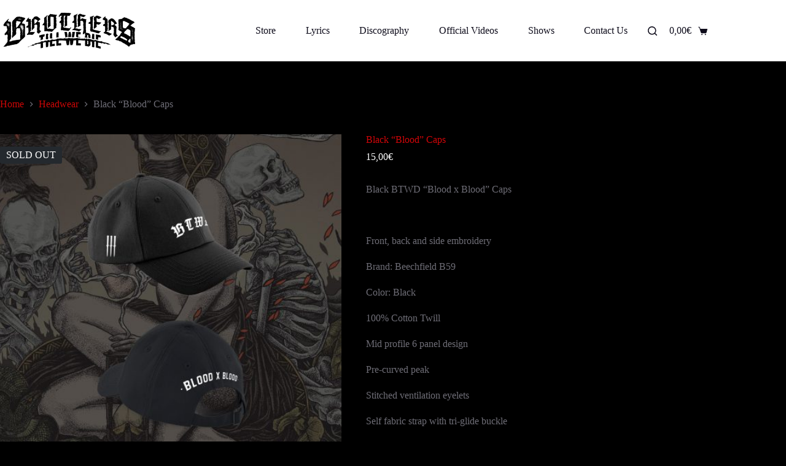

--- FILE ---
content_type: text/html; charset=UTF-8
request_url: https://brotherstillwedie.com/store/black-blood-caps/
body_size: 21981
content:
<!doctype html>
<html lang="en-US" prefix="og: http://ogp.me/ns#">
<head>
	
	<meta charset="UTF-8">
	<meta name="viewport" content="width=device-width, initial-scale=1, maximum-scale=5, viewport-fit=cover">
	<link rel="profile" href="https://gmpg.org/xfn/11">

	<meta name='robots' content='index, follow, max-image-preview:large, max-snippet:-1, max-video-preview:-1' />
	<style>img:is([sizes="auto" i], [sizes^="auto," i]) { contain-intrinsic-size: 3000px 1500px }</style>
	<meta property="og:locale" content="en_US" />
<meta property="og:type" content="product" />
<meta property="og:title" content="Black &#039;Blood&#039; Caps" />
<meta property="og:description" content="Black BTWD &#039;Blood x Blood&#039; Caps&nbsp;Front, back and side embroideryBrand: Beechfield B59Color: Black100% Cotton TwillMid profile 6 panel designPre-curved peakStitched ventilation eyeletsSelf fabric strap with tri-glide buckle&nbsp;Delivery Time: 4-8 business days (1 week approx.)WE SHIP EVERY MONDAY(Make your order preferably on weekends to avoid longer waits)Worldwide free shipping on orders over 100€!&nbsp;Pics by @andreszazx" />
<meta property="og:url" content="https://brotherstillwedie.com/store/black-blood-caps/" />
<meta property="og:site_name" content="Brothers Till We Die" />
<meta property="og:image" content="https://brotherstillwedie.com/wp-content/uploads/2018/07/black_blood_caps_btwd-scaled.jpg" />
<meta property="og:image" content="https://brotherstillwedie.com/wp-content/uploads/2018/07/DSC00931-scaled-e1610279555391.jpg" />
<meta property="og:image" content="https://brotherstillwedie.com/wp-content/uploads/2018/07/DSC00943-scaled.jpg" />
<meta property="product:price:amount" content="15"/>
<meta property="product:price:currency" content="EUR"/>

	<!-- This site is optimized with the Yoast SEO plugin v24.2 - https://yoast.com/wordpress/plugins/seo/ -->
	<title>Black &quot;Blood&quot; Caps - Brothers Till We Die</title>
	<link rel="canonical" href="https://brotherstillwedie.com/store/black-blood-caps/" />
	<meta property="og:locale" content="en_US" />
	<meta property="og:type" content="product" />
	<meta property="og:title" content="Black &quot;Blood&quot; Caps - Brothers Till We Die" />
	<meta property="og:description" content="Black BTWD &quot;Blood x Blood&quot; Caps  &nbsp;  Front, back and side embroidery  Brand: Beechfield B59  Color: Black  100% Cotton Twill  Mid profile 6 panel design  Pre-curved peak  Stitched ventilation eyelets  Self fabric strap with tri-glide buckle  &nbsp;  Delivery Time: 4-8 business days (1 week approx.)  WE SHIP EVERY MONDAY (Make your order preferably on weekends to avoid longer waits)  Worldwide free shipping on orders over 100€!  &nbsp;  Pics by @andreszazx" />
	<meta property="og:url" content="https://brotherstillwedie.com/store/black-blood-caps/" />
	<meta property="og:site_name" content="Brothers Till We Die" />
	<meta property="article:modified_time" content="2024-09-25T19:10:20+00:00" />
	<meta property="og:image" content="https://brotherstillwedie.com/wp-content/uploads/2018/07/black_blood_caps_btwd-scaled.jpg" />
	<meta property="og:image:width" content="2560" />
	<meta property="og:image:height" content="2539" />
	<meta property="og:image:type" content="image/jpeg" />
	<meta name="twitter:card" content="summary_large_image" />
	<script type="application/ld+json" class="yoast-schema-graph">{"@context":"https://schema.org","@graph":[{"@type":"WebPage","@id":"https://brotherstillwedie.com/store/black-blood-caps/","url":"https://brotherstillwedie.com/store/black-blood-caps/","name":"Black \"Blood\" Caps - Brothers Till We Die","isPartOf":{"@id":"https://brotherstillwedie.com/#website"},"primaryImageOfPage":{"@id":"https://brotherstillwedie.com/store/black-blood-caps/#primaryimage"},"image":{"@id":"https://brotherstillwedie.com/store/black-blood-caps/#primaryimage"},"thumbnailUrl":"https://brotherstillwedie.com/wp-content/uploads/2018/07/black_blood_caps_btwd-scaled.jpg","datePublished":"2016-12-07T01:29:04+00:00","dateModified":"2024-09-25T19:10:20+00:00","breadcrumb":{"@id":"https://brotherstillwedie.com/store/black-blood-caps/#breadcrumb"},"inLanguage":"en-US","potentialAction":[{"@type":"ReadAction","target":["https://brotherstillwedie.com/store/black-blood-caps/"]}]},{"@type":"ImageObject","inLanguage":"en-US","@id":"https://brotherstillwedie.com/store/black-blood-caps/#primaryimage","url":"https://brotherstillwedie.com/wp-content/uploads/2018/07/black_blood_caps_btwd-scaled.jpg","contentUrl":"https://brotherstillwedie.com/wp-content/uploads/2018/07/black_blood_caps_btwd-scaled.jpg","width":2560,"height":2539,"caption":"Black &#8220;Blood&#8221; Caps"},{"@type":"BreadcrumbList","@id":"https://brotherstillwedie.com/store/black-blood-caps/#breadcrumb","itemListElement":[{"@type":"ListItem","position":1,"name":"Home","item":"https://brotherstillwedie.com/"},{"@type":"ListItem","position":2,"name":"Store","item":"https://brotherstillwedie.com/store/"},{"@type":"ListItem","position":3,"name":"Black &#8220;Blood&#8221; Caps"}]},{"@type":"WebSite","@id":"https://brotherstillwedie.com/#website","url":"https://brotherstillwedie.com/","name":"Brothers Till We Die","description":"Official Website","publisher":{"@id":"https://brotherstillwedie.com/#organization"},"potentialAction":[{"@type":"SearchAction","target":{"@type":"EntryPoint","urlTemplate":"https://brotherstillwedie.com/?s={search_term_string}"},"query-input":{"@type":"PropertyValueSpecification","valueRequired":true,"valueName":"search_term_string"}}],"inLanguage":"en-US"},{"@type":"Organization","@id":"https://brotherstillwedie.com/#organization","name":"Brothers Till We Die","url":"https://brotherstillwedie.com/","logo":{"@type":"ImageObject","inLanguage":"en-US","@id":"https://brotherstillwedie.com/#/schema/logo/image/","url":"https://brotherstillwedie.com/wp-content/uploads/2021/01/light.png","contentUrl":"https://brotherstillwedie.com/wp-content/uploads/2021/01/light.png","width":360,"height":160,"caption":"Brothers Till We Die"},"image":{"@id":"https://brotherstillwedie.com/#/schema/logo/image/"}}]}</script>
	<!-- / Yoast SEO plugin. -->


<meta property="og:price:amount" content="15" />
<meta property="og:price:currency" content="EUR" />
<meta property="product:availability" content="pending" />
<meta property="product:retailer_item_id" content="BKCAP" />
<link rel='dns-prefetch' href='//widget.bandsintown.com' />
<link rel='dns-prefetch' href='//fonts.googleapis.com' />
<link rel="alternate" type="application/rss+xml" title="Brothers Till We Die &raquo; Feed" href="https://brotherstillwedie.com/feed/" />
<link rel="alternate" type="application/rss+xml" title="Brothers Till We Die &raquo; Comments Feed" href="https://brotherstillwedie.com/comments/feed/" />
<link rel='stylesheet' id='wdp_cart-summary-css' href='https://brotherstillwedie.com/wp-content/plugins/advanced-dynamic-pricing-for-woocommerce/BaseVersion/assets/css/cart-summary.css?ver=4.9.1' media='all' />
<link rel='stylesheet' id='blocksy-dynamic-global-css' href='https://brotherstillwedie.com/wp-content/uploads/blocksy/css/global.css?ver=11753' media='all' />
<link rel='stylesheet' id='dashicons-css' href='https://brotherstillwedie.com/wp-includes/css/dashicons.min.css?ver=6.7.4' media='all' />
<link rel='stylesheet' id='thickbox-css' href='https://brotherstillwedie.com/wp-includes/js/thickbox/thickbox.css?ver=6.7.4' media='all' />
<link rel='stylesheet' id='sbi_styles-css' href='https://brotherstillwedie.com/wp-content/plugins/instagram-feed/css/sbi-styles.min.css?ver=6.6.1' media='all' />
<link rel='stylesheet' id='wp-block-library-css' href='https://brotherstillwedie.com/wp-includes/css/dist/block-library/style.min.css?ver=6.7.4' media='all' />
<style id='global-styles-inline-css'>
:root{--wp--preset--aspect-ratio--square: 1;--wp--preset--aspect-ratio--4-3: 4/3;--wp--preset--aspect-ratio--3-4: 3/4;--wp--preset--aspect-ratio--3-2: 3/2;--wp--preset--aspect-ratio--2-3: 2/3;--wp--preset--aspect-ratio--16-9: 16/9;--wp--preset--aspect-ratio--9-16: 9/16;--wp--preset--color--black: #000000;--wp--preset--color--cyan-bluish-gray: #abb8c3;--wp--preset--color--white: #ffffff;--wp--preset--color--pale-pink: #f78da7;--wp--preset--color--vivid-red: #cf2e2e;--wp--preset--color--luminous-vivid-orange: #ff6900;--wp--preset--color--luminous-vivid-amber: #fcb900;--wp--preset--color--light-green-cyan: #7bdcb5;--wp--preset--color--vivid-green-cyan: #00d084;--wp--preset--color--pale-cyan-blue: #8ed1fc;--wp--preset--color--vivid-cyan-blue: #0693e3;--wp--preset--color--vivid-purple: #9b51e0;--wp--preset--color--palette-color-1: var(--theme-palette-color-1, #FB7258);--wp--preset--color--palette-color-2: var(--theme-palette-color-2, #F74D67);--wp--preset--color--palette-color-3: var(--theme-palette-color-3, #6e6d76);--wp--preset--color--palette-color-4: var(--theme-palette-color-4, #0e0c1b);--wp--preset--color--palette-color-5: var(--theme-palette-color-5, #ffffff);--wp--preset--color--palette-color-6: var(--theme-palette-color-6, #f2f5f7);--wp--preset--color--palette-color-7: var(--theme-palette-color-7, #FAFBFC);--wp--preset--color--palette-color-8: var(--theme-palette-color-8, #ffffff);--wp--preset--gradient--vivid-cyan-blue-to-vivid-purple: linear-gradient(135deg,rgba(6,147,227,1) 0%,rgb(155,81,224) 100%);--wp--preset--gradient--light-green-cyan-to-vivid-green-cyan: linear-gradient(135deg,rgb(122,220,180) 0%,rgb(0,208,130) 100%);--wp--preset--gradient--luminous-vivid-amber-to-luminous-vivid-orange: linear-gradient(135deg,rgba(252,185,0,1) 0%,rgba(255,105,0,1) 100%);--wp--preset--gradient--luminous-vivid-orange-to-vivid-red: linear-gradient(135deg,rgba(255,105,0,1) 0%,rgb(207,46,46) 100%);--wp--preset--gradient--very-light-gray-to-cyan-bluish-gray: linear-gradient(135deg,rgb(238,238,238) 0%,rgb(169,184,195) 100%);--wp--preset--gradient--cool-to-warm-spectrum: linear-gradient(135deg,rgb(74,234,220) 0%,rgb(151,120,209) 20%,rgb(207,42,186) 40%,rgb(238,44,130) 60%,rgb(251,105,98) 80%,rgb(254,248,76) 100%);--wp--preset--gradient--blush-light-purple: linear-gradient(135deg,rgb(255,206,236) 0%,rgb(152,150,240) 100%);--wp--preset--gradient--blush-bordeaux: linear-gradient(135deg,rgb(254,205,165) 0%,rgb(254,45,45) 50%,rgb(107,0,62) 100%);--wp--preset--gradient--luminous-dusk: linear-gradient(135deg,rgb(255,203,112) 0%,rgb(199,81,192) 50%,rgb(65,88,208) 100%);--wp--preset--gradient--pale-ocean: linear-gradient(135deg,rgb(255,245,203) 0%,rgb(182,227,212) 50%,rgb(51,167,181) 100%);--wp--preset--gradient--electric-grass: linear-gradient(135deg,rgb(202,248,128) 0%,rgb(113,206,126) 100%);--wp--preset--gradient--midnight: linear-gradient(135deg,rgb(2,3,129) 0%,rgb(40,116,252) 100%);--wp--preset--gradient--juicy-peach: linear-gradient(to right, #ffecd2 0%, #fcb69f 100%);--wp--preset--gradient--young-passion: linear-gradient(to right, #ff8177 0%, #ff867a 0%, #ff8c7f 21%, #f99185 52%, #cf556c 78%, #b12a5b 100%);--wp--preset--gradient--true-sunset: linear-gradient(to right, #fa709a 0%, #fee140 100%);--wp--preset--gradient--morpheus-den: linear-gradient(to top, #30cfd0 0%, #330867 100%);--wp--preset--gradient--plum-plate: linear-gradient(135deg, #667eea 0%, #764ba2 100%);--wp--preset--gradient--aqua-splash: linear-gradient(15deg, #13547a 0%, #80d0c7 100%);--wp--preset--gradient--love-kiss: linear-gradient(to top, #ff0844 0%, #ffb199 100%);--wp--preset--gradient--new-retrowave: linear-gradient(to top, #3b41c5 0%, #a981bb 49%, #ffc8a9 100%);--wp--preset--gradient--plum-bath: linear-gradient(to top, #cc208e 0%, #6713d2 100%);--wp--preset--gradient--high-flight: linear-gradient(to right, #0acffe 0%, #495aff 100%);--wp--preset--gradient--teen-party: linear-gradient(-225deg, #FF057C 0%, #8D0B93 50%, #321575 100%);--wp--preset--gradient--fabled-sunset: linear-gradient(-225deg, #231557 0%, #44107A 29%, #FF1361 67%, #FFF800 100%);--wp--preset--gradient--arielle-smile: radial-gradient(circle 248px at center, #16d9e3 0%, #30c7ec 47%, #46aef7 100%);--wp--preset--gradient--itmeo-branding: linear-gradient(180deg, #2af598 0%, #009efd 100%);--wp--preset--gradient--deep-blue: linear-gradient(to right, #6a11cb 0%, #2575fc 100%);--wp--preset--gradient--strong-bliss: linear-gradient(to right, #f78ca0 0%, #f9748f 19%, #fd868c 60%, #fe9a8b 100%);--wp--preset--gradient--sweet-period: linear-gradient(to top, #3f51b1 0%, #5a55ae 13%, #7b5fac 25%, #8f6aae 38%, #a86aa4 50%, #cc6b8e 62%, #f18271 75%, #f3a469 87%, #f7c978 100%);--wp--preset--gradient--purple-division: linear-gradient(to top, #7028e4 0%, #e5b2ca 100%);--wp--preset--gradient--cold-evening: linear-gradient(to top, #0c3483 0%, #a2b6df 100%, #6b8cce 100%, #a2b6df 100%);--wp--preset--gradient--mountain-rock: linear-gradient(to right, #868f96 0%, #596164 100%);--wp--preset--gradient--desert-hump: linear-gradient(to top, #c79081 0%, #dfa579 100%);--wp--preset--gradient--ethernal-constance: linear-gradient(to top, #09203f 0%, #537895 100%);--wp--preset--gradient--happy-memories: linear-gradient(-60deg, #ff5858 0%, #f09819 100%);--wp--preset--gradient--grown-early: linear-gradient(to top, #0ba360 0%, #3cba92 100%);--wp--preset--gradient--morning-salad: linear-gradient(-225deg, #B7F8DB 0%, #50A7C2 100%);--wp--preset--gradient--night-call: linear-gradient(-225deg, #AC32E4 0%, #7918F2 48%, #4801FF 100%);--wp--preset--gradient--mind-crawl: linear-gradient(-225deg, #473B7B 0%, #3584A7 51%, #30D2BE 100%);--wp--preset--gradient--angel-care: linear-gradient(-225deg, #FFE29F 0%, #FFA99F 48%, #FF719A 100%);--wp--preset--gradient--juicy-cake: linear-gradient(to top, #e14fad 0%, #f9d423 100%);--wp--preset--gradient--rich-metal: linear-gradient(to right, #d7d2cc 0%, #304352 100%);--wp--preset--gradient--mole-hall: linear-gradient(-20deg, #616161 0%, #9bc5c3 100%);--wp--preset--gradient--cloudy-knoxville: linear-gradient(120deg, #fdfbfb 0%, #ebedee 100%);--wp--preset--gradient--soft-grass: linear-gradient(to top, #c1dfc4 0%, #deecdd 100%);--wp--preset--gradient--saint-petersburg: linear-gradient(135deg, #f5f7fa 0%, #c3cfe2 100%);--wp--preset--gradient--everlasting-sky: linear-gradient(135deg, #fdfcfb 0%, #e2d1c3 100%);--wp--preset--gradient--kind-steel: linear-gradient(-20deg, #e9defa 0%, #fbfcdb 100%);--wp--preset--gradient--over-sun: linear-gradient(60deg, #abecd6 0%, #fbed96 100%);--wp--preset--gradient--premium-white: linear-gradient(to top, #d5d4d0 0%, #d5d4d0 1%, #eeeeec 31%, #efeeec 75%, #e9e9e7 100%);--wp--preset--gradient--clean-mirror: linear-gradient(45deg, #93a5cf 0%, #e4efe9 100%);--wp--preset--gradient--wild-apple: linear-gradient(to top, #d299c2 0%, #fef9d7 100%);--wp--preset--gradient--snow-again: linear-gradient(to top, #e6e9f0 0%, #eef1f5 100%);--wp--preset--gradient--confident-cloud: linear-gradient(to top, #dad4ec 0%, #dad4ec 1%, #f3e7e9 100%);--wp--preset--gradient--glass-water: linear-gradient(to top, #dfe9f3 0%, white 100%);--wp--preset--gradient--perfect-white: linear-gradient(-225deg, #E3FDF5 0%, #FFE6FA 100%);--wp--preset--font-size--small: 13px;--wp--preset--font-size--medium: 20px;--wp--preset--font-size--large: clamp(22px, 1.375rem + ((1vw - 3.2px) * 0.625), 30px);--wp--preset--font-size--x-large: clamp(30px, 1.875rem + ((1vw - 3.2px) * 1.563), 50px);--wp--preset--font-size--xx-large: clamp(45px, 2.813rem + ((1vw - 3.2px) * 2.734), 80px);--wp--preset--font-family--inter: "Inter", sans-serif;--wp--preset--font-family--cardo: Cardo;--wp--preset--spacing--20: 0.44rem;--wp--preset--spacing--30: 0.67rem;--wp--preset--spacing--40: 1rem;--wp--preset--spacing--50: 1.5rem;--wp--preset--spacing--60: 2.25rem;--wp--preset--spacing--70: 3.38rem;--wp--preset--spacing--80: 5.06rem;--wp--preset--shadow--natural: 6px 6px 9px rgba(0, 0, 0, 0.2);--wp--preset--shadow--deep: 12px 12px 50px rgba(0, 0, 0, 0.4);--wp--preset--shadow--sharp: 6px 6px 0px rgba(0, 0, 0, 0.2);--wp--preset--shadow--outlined: 6px 6px 0px -3px rgba(255, 255, 255, 1), 6px 6px rgba(0, 0, 0, 1);--wp--preset--shadow--crisp: 6px 6px 0px rgba(0, 0, 0, 1);}:root { --wp--style--global--content-size: var(--theme-block-max-width);--wp--style--global--wide-size: var(--theme-block-wide-max-width); }:where(body) { margin: 0; }.wp-site-blocks > .alignleft { float: left; margin-right: 2em; }.wp-site-blocks > .alignright { float: right; margin-left: 2em; }.wp-site-blocks > .aligncenter { justify-content: center; margin-left: auto; margin-right: auto; }:where(.wp-site-blocks) > * { margin-block-start: var(--theme-content-spacing); margin-block-end: 0; }:where(.wp-site-blocks) > :first-child { margin-block-start: 0; }:where(.wp-site-blocks) > :last-child { margin-block-end: 0; }:root { --wp--style--block-gap: var(--theme-content-spacing); }:root :where(.is-layout-flow) > :first-child{margin-block-start: 0;}:root :where(.is-layout-flow) > :last-child{margin-block-end: 0;}:root :where(.is-layout-flow) > *{margin-block-start: var(--theme-content-spacing);margin-block-end: 0;}:root :where(.is-layout-constrained) > :first-child{margin-block-start: 0;}:root :where(.is-layout-constrained) > :last-child{margin-block-end: 0;}:root :where(.is-layout-constrained) > *{margin-block-start: var(--theme-content-spacing);margin-block-end: 0;}:root :where(.is-layout-flex){gap: var(--theme-content-spacing);}:root :where(.is-layout-grid){gap: var(--theme-content-spacing);}.is-layout-flow > .alignleft{float: left;margin-inline-start: 0;margin-inline-end: 2em;}.is-layout-flow > .alignright{float: right;margin-inline-start: 2em;margin-inline-end: 0;}.is-layout-flow > .aligncenter{margin-left: auto !important;margin-right: auto !important;}.is-layout-constrained > .alignleft{float: left;margin-inline-start: 0;margin-inline-end: 2em;}.is-layout-constrained > .alignright{float: right;margin-inline-start: 2em;margin-inline-end: 0;}.is-layout-constrained > .aligncenter{margin-left: auto !important;margin-right: auto !important;}.is-layout-constrained > :where(:not(.alignleft):not(.alignright):not(.alignfull)){max-width: var(--wp--style--global--content-size);margin-left: auto !important;margin-right: auto !important;}.is-layout-constrained > .alignwide{max-width: var(--wp--style--global--wide-size);}body .is-layout-flex{display: flex;}.is-layout-flex{flex-wrap: wrap;align-items: center;}.is-layout-flex > :is(*, div){margin: 0;}body .is-layout-grid{display: grid;}.is-layout-grid > :is(*, div){margin: 0;}body{padding-top: 0px;padding-right: 0px;padding-bottom: 0px;padding-left: 0px;}.has-black-color{color: var(--wp--preset--color--black) !important;}.has-cyan-bluish-gray-color{color: var(--wp--preset--color--cyan-bluish-gray) !important;}.has-white-color{color: var(--wp--preset--color--white) !important;}.has-pale-pink-color{color: var(--wp--preset--color--pale-pink) !important;}.has-vivid-red-color{color: var(--wp--preset--color--vivid-red) !important;}.has-luminous-vivid-orange-color{color: var(--wp--preset--color--luminous-vivid-orange) !important;}.has-luminous-vivid-amber-color{color: var(--wp--preset--color--luminous-vivid-amber) !important;}.has-light-green-cyan-color{color: var(--wp--preset--color--light-green-cyan) !important;}.has-vivid-green-cyan-color{color: var(--wp--preset--color--vivid-green-cyan) !important;}.has-pale-cyan-blue-color{color: var(--wp--preset--color--pale-cyan-blue) !important;}.has-vivid-cyan-blue-color{color: var(--wp--preset--color--vivid-cyan-blue) !important;}.has-vivid-purple-color{color: var(--wp--preset--color--vivid-purple) !important;}.has-palette-color-1-color{color: var(--wp--preset--color--palette-color-1) !important;}.has-palette-color-2-color{color: var(--wp--preset--color--palette-color-2) !important;}.has-palette-color-3-color{color: var(--wp--preset--color--palette-color-3) !important;}.has-palette-color-4-color{color: var(--wp--preset--color--palette-color-4) !important;}.has-palette-color-5-color{color: var(--wp--preset--color--palette-color-5) !important;}.has-palette-color-6-color{color: var(--wp--preset--color--palette-color-6) !important;}.has-palette-color-7-color{color: var(--wp--preset--color--palette-color-7) !important;}.has-palette-color-8-color{color: var(--wp--preset--color--palette-color-8) !important;}.has-black-background-color{background-color: var(--wp--preset--color--black) !important;}.has-cyan-bluish-gray-background-color{background-color: var(--wp--preset--color--cyan-bluish-gray) !important;}.has-white-background-color{background-color: var(--wp--preset--color--white) !important;}.has-pale-pink-background-color{background-color: var(--wp--preset--color--pale-pink) !important;}.has-vivid-red-background-color{background-color: var(--wp--preset--color--vivid-red) !important;}.has-luminous-vivid-orange-background-color{background-color: var(--wp--preset--color--luminous-vivid-orange) !important;}.has-luminous-vivid-amber-background-color{background-color: var(--wp--preset--color--luminous-vivid-amber) !important;}.has-light-green-cyan-background-color{background-color: var(--wp--preset--color--light-green-cyan) !important;}.has-vivid-green-cyan-background-color{background-color: var(--wp--preset--color--vivid-green-cyan) !important;}.has-pale-cyan-blue-background-color{background-color: var(--wp--preset--color--pale-cyan-blue) !important;}.has-vivid-cyan-blue-background-color{background-color: var(--wp--preset--color--vivid-cyan-blue) !important;}.has-vivid-purple-background-color{background-color: var(--wp--preset--color--vivid-purple) !important;}.has-palette-color-1-background-color{background-color: var(--wp--preset--color--palette-color-1) !important;}.has-palette-color-2-background-color{background-color: var(--wp--preset--color--palette-color-2) !important;}.has-palette-color-3-background-color{background-color: var(--wp--preset--color--palette-color-3) !important;}.has-palette-color-4-background-color{background-color: var(--wp--preset--color--palette-color-4) !important;}.has-palette-color-5-background-color{background-color: var(--wp--preset--color--palette-color-5) !important;}.has-palette-color-6-background-color{background-color: var(--wp--preset--color--palette-color-6) !important;}.has-palette-color-7-background-color{background-color: var(--wp--preset--color--palette-color-7) !important;}.has-palette-color-8-background-color{background-color: var(--wp--preset--color--palette-color-8) !important;}.has-black-border-color{border-color: var(--wp--preset--color--black) !important;}.has-cyan-bluish-gray-border-color{border-color: var(--wp--preset--color--cyan-bluish-gray) !important;}.has-white-border-color{border-color: var(--wp--preset--color--white) !important;}.has-pale-pink-border-color{border-color: var(--wp--preset--color--pale-pink) !important;}.has-vivid-red-border-color{border-color: var(--wp--preset--color--vivid-red) !important;}.has-luminous-vivid-orange-border-color{border-color: var(--wp--preset--color--luminous-vivid-orange) !important;}.has-luminous-vivid-amber-border-color{border-color: var(--wp--preset--color--luminous-vivid-amber) !important;}.has-light-green-cyan-border-color{border-color: var(--wp--preset--color--light-green-cyan) !important;}.has-vivid-green-cyan-border-color{border-color: var(--wp--preset--color--vivid-green-cyan) !important;}.has-pale-cyan-blue-border-color{border-color: var(--wp--preset--color--pale-cyan-blue) !important;}.has-vivid-cyan-blue-border-color{border-color: var(--wp--preset--color--vivid-cyan-blue) !important;}.has-vivid-purple-border-color{border-color: var(--wp--preset--color--vivid-purple) !important;}.has-palette-color-1-border-color{border-color: var(--wp--preset--color--palette-color-1) !important;}.has-palette-color-2-border-color{border-color: var(--wp--preset--color--palette-color-2) !important;}.has-palette-color-3-border-color{border-color: var(--wp--preset--color--palette-color-3) !important;}.has-palette-color-4-border-color{border-color: var(--wp--preset--color--palette-color-4) !important;}.has-palette-color-5-border-color{border-color: var(--wp--preset--color--palette-color-5) !important;}.has-palette-color-6-border-color{border-color: var(--wp--preset--color--palette-color-6) !important;}.has-palette-color-7-border-color{border-color: var(--wp--preset--color--palette-color-7) !important;}.has-palette-color-8-border-color{border-color: var(--wp--preset--color--palette-color-8) !important;}.has-vivid-cyan-blue-to-vivid-purple-gradient-background{background: var(--wp--preset--gradient--vivid-cyan-blue-to-vivid-purple) !important;}.has-light-green-cyan-to-vivid-green-cyan-gradient-background{background: var(--wp--preset--gradient--light-green-cyan-to-vivid-green-cyan) !important;}.has-luminous-vivid-amber-to-luminous-vivid-orange-gradient-background{background: var(--wp--preset--gradient--luminous-vivid-amber-to-luminous-vivid-orange) !important;}.has-luminous-vivid-orange-to-vivid-red-gradient-background{background: var(--wp--preset--gradient--luminous-vivid-orange-to-vivid-red) !important;}.has-very-light-gray-to-cyan-bluish-gray-gradient-background{background: var(--wp--preset--gradient--very-light-gray-to-cyan-bluish-gray) !important;}.has-cool-to-warm-spectrum-gradient-background{background: var(--wp--preset--gradient--cool-to-warm-spectrum) !important;}.has-blush-light-purple-gradient-background{background: var(--wp--preset--gradient--blush-light-purple) !important;}.has-blush-bordeaux-gradient-background{background: var(--wp--preset--gradient--blush-bordeaux) !important;}.has-luminous-dusk-gradient-background{background: var(--wp--preset--gradient--luminous-dusk) !important;}.has-pale-ocean-gradient-background{background: var(--wp--preset--gradient--pale-ocean) !important;}.has-electric-grass-gradient-background{background: var(--wp--preset--gradient--electric-grass) !important;}.has-midnight-gradient-background{background: var(--wp--preset--gradient--midnight) !important;}.has-juicy-peach-gradient-background{background: var(--wp--preset--gradient--juicy-peach) !important;}.has-young-passion-gradient-background{background: var(--wp--preset--gradient--young-passion) !important;}.has-true-sunset-gradient-background{background: var(--wp--preset--gradient--true-sunset) !important;}.has-morpheus-den-gradient-background{background: var(--wp--preset--gradient--morpheus-den) !important;}.has-plum-plate-gradient-background{background: var(--wp--preset--gradient--plum-plate) !important;}.has-aqua-splash-gradient-background{background: var(--wp--preset--gradient--aqua-splash) !important;}.has-love-kiss-gradient-background{background: var(--wp--preset--gradient--love-kiss) !important;}.has-new-retrowave-gradient-background{background: var(--wp--preset--gradient--new-retrowave) !important;}.has-plum-bath-gradient-background{background: var(--wp--preset--gradient--plum-bath) !important;}.has-high-flight-gradient-background{background: var(--wp--preset--gradient--high-flight) !important;}.has-teen-party-gradient-background{background: var(--wp--preset--gradient--teen-party) !important;}.has-fabled-sunset-gradient-background{background: var(--wp--preset--gradient--fabled-sunset) !important;}.has-arielle-smile-gradient-background{background: var(--wp--preset--gradient--arielle-smile) !important;}.has-itmeo-branding-gradient-background{background: var(--wp--preset--gradient--itmeo-branding) !important;}.has-deep-blue-gradient-background{background: var(--wp--preset--gradient--deep-blue) !important;}.has-strong-bliss-gradient-background{background: var(--wp--preset--gradient--strong-bliss) !important;}.has-sweet-period-gradient-background{background: var(--wp--preset--gradient--sweet-period) !important;}.has-purple-division-gradient-background{background: var(--wp--preset--gradient--purple-division) !important;}.has-cold-evening-gradient-background{background: var(--wp--preset--gradient--cold-evening) !important;}.has-mountain-rock-gradient-background{background: var(--wp--preset--gradient--mountain-rock) !important;}.has-desert-hump-gradient-background{background: var(--wp--preset--gradient--desert-hump) !important;}.has-ethernal-constance-gradient-background{background: var(--wp--preset--gradient--ethernal-constance) !important;}.has-happy-memories-gradient-background{background: var(--wp--preset--gradient--happy-memories) !important;}.has-grown-early-gradient-background{background: var(--wp--preset--gradient--grown-early) !important;}.has-morning-salad-gradient-background{background: var(--wp--preset--gradient--morning-salad) !important;}.has-night-call-gradient-background{background: var(--wp--preset--gradient--night-call) !important;}.has-mind-crawl-gradient-background{background: var(--wp--preset--gradient--mind-crawl) !important;}.has-angel-care-gradient-background{background: var(--wp--preset--gradient--angel-care) !important;}.has-juicy-cake-gradient-background{background: var(--wp--preset--gradient--juicy-cake) !important;}.has-rich-metal-gradient-background{background: var(--wp--preset--gradient--rich-metal) !important;}.has-mole-hall-gradient-background{background: var(--wp--preset--gradient--mole-hall) !important;}.has-cloudy-knoxville-gradient-background{background: var(--wp--preset--gradient--cloudy-knoxville) !important;}.has-soft-grass-gradient-background{background: var(--wp--preset--gradient--soft-grass) !important;}.has-saint-petersburg-gradient-background{background: var(--wp--preset--gradient--saint-petersburg) !important;}.has-everlasting-sky-gradient-background{background: var(--wp--preset--gradient--everlasting-sky) !important;}.has-kind-steel-gradient-background{background: var(--wp--preset--gradient--kind-steel) !important;}.has-over-sun-gradient-background{background: var(--wp--preset--gradient--over-sun) !important;}.has-premium-white-gradient-background{background: var(--wp--preset--gradient--premium-white) !important;}.has-clean-mirror-gradient-background{background: var(--wp--preset--gradient--clean-mirror) !important;}.has-wild-apple-gradient-background{background: var(--wp--preset--gradient--wild-apple) !important;}.has-snow-again-gradient-background{background: var(--wp--preset--gradient--snow-again) !important;}.has-confident-cloud-gradient-background{background: var(--wp--preset--gradient--confident-cloud) !important;}.has-glass-water-gradient-background{background: var(--wp--preset--gradient--glass-water) !important;}.has-perfect-white-gradient-background{background: var(--wp--preset--gradient--perfect-white) !important;}.has-small-font-size{font-size: var(--wp--preset--font-size--small) !important;}.has-medium-font-size{font-size: var(--wp--preset--font-size--medium) !important;}.has-large-font-size{font-size: var(--wp--preset--font-size--large) !important;}.has-x-large-font-size{font-size: var(--wp--preset--font-size--x-large) !important;}.has-xx-large-font-size{font-size: var(--wp--preset--font-size--xx-large) !important;}.has-inter-font-family{font-family: var(--wp--preset--font-family--inter) !important;}.has-cardo-font-family{font-family: var(--wp--preset--font-family--cardo) !important;}
:root :where(.wp-block-pullquote){font-size: clamp(0.984em, 0.984rem + ((1vw - 0.2em) * 0.645), 1.5em);line-height: 1.6;}
</style>
<link rel='stylesheet' id='eh-style-css' href='https://brotherstillwedie.com/wp-content/plugins/payment-gateway-stripe-and-woocommerce-integration/assets/css/eh-style.css?ver=5.0.6' media='all' />
<link rel='stylesheet' id='wolf-woocommerce-quickview-css' href='https://brotherstillwedie.com/wp-content/plugins/wolf-woocommerce-quickview/assets/css/quickview.min.css?ver=1.1.0' media='all' />
<style id='wolf-woocommerce-quickview-inline-css'>

		.wwcq-product-quickview-container .product-images .slide-content{
			padding-bottom:133.33333333333%;
		}
	
</style>
<link rel='stylesheet' id='tawcvs-frontend-css' href='https://brotherstillwedie.com/wp-content/plugins/variation-swatches-for-woocommerce/assets/css/frontend.css?ver=1.1.0' media='all' />
<style id='woocommerce-inline-inline-css'>
.woocommerce form .form-row .required { visibility: visible; }
</style>
<link rel='stylesheet' id='ct-main-styles-css' href='https://brotherstillwedie.com/wp-content/themes/blocksy/static/bundle/main.min.css?ver=2.0.83' media='all' />
<link rel='stylesheet' id='ct-woocommerce-styles-css' href='https://brotherstillwedie.com/wp-content/themes/blocksy/static/bundle/woocommerce.min.css?ver=2.0.83' media='all' />
<link rel='stylesheet' id='blocksy-fonts-font-source-google-css' href='https://fonts.googleapis.com/css2?family=Blinker:wght@600;700&#038;display=swap' media='all' />
<link rel='stylesheet' id='ct-page-title-styles-css' href='https://brotherstillwedie.com/wp-content/themes/blocksy/static/bundle/page-title.min.css?ver=2.0.83' media='all' />
<link rel='stylesheet' id='ct-flexy-styles-css' href='https://brotherstillwedie.com/wp-content/themes/blocksy/static/bundle/flexy.min.css?ver=2.0.83' media='all' />
<link rel='stylesheet' id='ct-brizy-styles-css' href='https://brotherstillwedie.com/wp-content/themes/blocksy/static/bundle/brizy.min.css?ver=2.0.83' media='all' />
<link rel='stylesheet' id='easy-social-share-buttons-css' href='https://brotherstillwedie.com/wp-content/plugins/easy-social-share-buttons3/assets/css/easy-social-share-buttons.min.css?ver=4.3' media='all' />
<link rel='stylesheet' id='cwginstock_frontend_css-css' href='https://brotherstillwedie.com/wp-content/plugins/back-in-stock-notifier-for-woocommerce/assets/css/frontend.min.css?ver=5.7.6' media='' />
<link rel='stylesheet' id='cwginstock_bootstrap-css' href='https://brotherstillwedie.com/wp-content/plugins/back-in-stock-notifier-for-woocommerce/assets/css/bootstrap.min.css?ver=5.7.6' media='' />
<link rel='stylesheet' id='wdp_pricing-table-css' href='https://brotherstillwedie.com/wp-content/plugins/advanced-dynamic-pricing-for-woocommerce/BaseVersion/assets/css/pricing-table.css?ver=4.9.1' media='all' />
<link rel='stylesheet' id='wdp_deals-table-css' href='https://brotherstillwedie.com/wp-content/plugins/advanced-dynamic-pricing-for-woocommerce/BaseVersion/assets/css/deals-table.css?ver=4.9.1' media='all' />
<script type="text/template" id="tmpl-variation-template">
	<div class="woocommerce-variation-description">{{{ data.variation.variation_description }}}</div>
	<div class="woocommerce-variation-price">{{{ data.variation.price_html }}}</div>
	<div class="woocommerce-variation-availability">{{{ data.variation.availability_html }}}</div>
</script>
<script type="text/template" id="tmpl-unavailable-variation-template">
	<p role="alert">Sorry, this product is unavailable. Please choose a different combination.</p>
</script>
<script src="https://brotherstillwedie.com/wp-includes/js/jquery/jquery.min.js?ver=3.7.1" id="jquery-core-js"></script>
<script src="https://brotherstillwedie.com/wp-includes/js/jquery/jquery-migrate.min.js?ver=3.4.1" id="jquery-migrate-js"></script>
<script src="https://widget.bandsintown.com/main.min.js?ver=6.7.4" id="bit-tour-dates-js"></script>
<script src="https://brotherstillwedie.com/wp-includes/js/underscore.min.js?ver=1.13.7" id="underscore-js"></script>
<script id="wp-util-js-extra">
var _wpUtilSettings = {"ajax":{"url":"\/wp-admin\/admin-ajax.php"}};
</script>
<script src="https://brotherstillwedie.com/wp-includes/js/wp-util.min.js?ver=6.7.4" id="wp-util-js"></script>
<script id="wc-add-to-cart-variation-js-extra">
var wc_add_to_cart_variation_params = {"wc_ajax_url":"\/?wc-ajax=%%endpoint%%","i18n_no_matching_variations_text":"Sorry, no products matched your selection. Please choose a different combination.","i18n_make_a_selection_text":"Please select some product options before adding this product to your cart.","i18n_unavailable_text":"Sorry, this product is unavailable. Please choose a different combination.","i18n_reset_alert_text":"Your selection has been reset. Please select some product options before adding this product to your cart."};
</script>
<script src="https://brotherstillwedie.com/wp-content/plugins/woocommerce/assets/js/frontend/add-to-cart-variation.min.js?ver=9.5.3" id="wc-add-to-cart-variation-js" defer data-wp-strategy="defer"></script>
<script src="https://brotherstillwedie.com/wp-content/plugins/woocommerce/assets/js/jquery-blockui/jquery.blockUI.min.js?ver=2.7.0-wc.9.5.3" id="jquery-blockui-js" data-wp-strategy="defer"></script>
<script id="wc-add-to-cart-js-extra">
var wc_add_to_cart_params = {"ajax_url":"\/wp-admin\/admin-ajax.php","wc_ajax_url":"\/?wc-ajax=%%endpoint%%","i18n_view_cart":"View cart","cart_url":"https:\/\/brotherstillwedie.com\/carrito\/","is_cart":"","cart_redirect_after_add":"yes"};
</script>
<script src="https://brotherstillwedie.com/wp-content/plugins/woocommerce/assets/js/frontend/add-to-cart.min.js?ver=9.5.3" id="wc-add-to-cart-js" defer data-wp-strategy="defer"></script>
<script src="https://brotherstillwedie.com/wp-content/plugins/woocommerce/assets/js/zoom/jquery.zoom.min.js?ver=1.7.21-wc.9.5.3" id="zoom-js" defer data-wp-strategy="defer"></script>
<script id="wc-single-product-js-extra">
var wc_single_product_params = {"i18n_required_rating_text":"Please select a rating","i18n_product_gallery_trigger_text":"View full-screen image gallery","review_rating_required":"yes","flexslider":{"rtl":false,"animation":"slide","smoothHeight":true,"directionNav":false,"controlNav":"thumbnails","slideshow":false,"animationSpeed":500,"animationLoop":false,"allowOneSlide":false},"zoom_enabled":"1","zoom_options":[],"photoswipe_enabled":"","photoswipe_options":{"shareEl":false,"closeOnScroll":false,"history":false,"hideAnimationDuration":0,"showAnimationDuration":0},"flexslider_enabled":""};
</script>
<script src="https://brotherstillwedie.com/wp-content/plugins/woocommerce/assets/js/frontend/single-product.min.js?ver=9.5.3" id="wc-single-product-js" defer data-wp-strategy="defer"></script>
<script src="https://brotherstillwedie.com/wp-content/plugins/woocommerce/assets/js/js-cookie/js.cookie.min.js?ver=2.1.4-wc.9.5.3" id="js-cookie-js" defer data-wp-strategy="defer"></script>
<script id="woocommerce-js-extra">
var woocommerce_params = {"ajax_url":"\/wp-admin\/admin-ajax.php","wc_ajax_url":"\/?wc-ajax=%%endpoint%%"};
</script>
<script src="https://brotherstillwedie.com/wp-content/plugins/woocommerce/assets/js/frontend/woocommerce.min.js?ver=9.5.3" id="woocommerce-js" defer data-wp-strategy="defer"></script>
<script id="wc-cart-fragments-js-extra">
var wc_cart_fragments_params = {"ajax_url":"\/wp-admin\/admin-ajax.php","wc_ajax_url":"\/?wc-ajax=%%endpoint%%","cart_hash_key":"wc_cart_hash_c3e457a607cb7e7c0a6f9c9d2d89cbba","fragment_name":"wc_fragments_c3e457a607cb7e7c0a6f9c9d2d89cbba","request_timeout":"5000"};
</script>
<script src="https://brotherstillwedie.com/wp-content/plugins/woocommerce/assets/js/frontend/cart-fragments.min.js?ver=9.5.3" id="wc-cart-fragments-js" defer data-wp-strategy="defer"></script>
<script id="wdp_deals-js-extra">
var script_data = {"ajaxurl":"https:\/\/brotherstillwedie.com\/wp-admin\/admin-ajax.php","js_init_trigger":""};
</script>
<script src="https://brotherstillwedie.com/wp-content/plugins/advanced-dynamic-pricing-for-woocommerce/BaseVersion/assets/js/frontend.js?ver=4.9.1" id="wdp_deals-js"></script>
<link rel="https://api.w.org/" href="https://brotherstillwedie.com/wp-json/" /><link rel="alternate" title="JSON" type="application/json" href="https://brotherstillwedie.com/wp-json/wp/v2/product/3139" /><link rel="EditURI" type="application/rsd+xml" title="RSD" href="https://brotherstillwedie.com/xmlrpc.php?rsd" />
<meta name="generator" content="WordPress 6.7.4" />
<meta name="generator" content="WooCommerce 9.5.3" />
<link rel='shortlink' href='https://brotherstillwedie.com/?p=3139' />
<link rel="alternate" title="oEmbed (JSON)" type="application/json+oembed" href="https://brotherstillwedie.com/wp-json/oembed/1.0/embed?url=https%3A%2F%2Fbrotherstillwedie.com%2Fstore%2Fblack-blood-caps%2F" />
<link rel="alternate" title="oEmbed (XML)" type="text/xml+oembed" href="https://brotherstillwedie.com/wp-json/oembed/1.0/embed?url=https%3A%2F%2Fbrotherstillwedie.com%2Fstore%2Fblack-blood-caps%2F&#038;format=xml" />
<noscript><link rel='stylesheet' href='https://brotherstillwedie.com/wp-content/themes/blocksy/static/bundle/no-scripts.min.css' type='text/css'></noscript>
	<noscript><style>.woocommerce-product-gallery{ opacity: 1 !important; }</style></noscript>
	<style>.recentcomments a{display:inline !important;padding:0 !important;margin:0 !important;}</style>
<script type="text/javascript">var essb_settings = {"ajax_url":"https:\/\/brotherstillwedie.com\/wp-admin\/admin-ajax.php","essb3_nonce":"8dd2d38479","essb3_plugin_url":"https:\/\/brotherstillwedie.com\/wp-content\/plugins\/easy-social-share-buttons3","essb3_facebook_total":true,"essb3_admin_ajax":false,"essb3_internal_counter":false,"essb3_stats":false,"essb3_ga":false,"essb3_ga_mode":"simple","essb3_counter_button_min":0,"essb3_counter_total_min":0,"blog_url":"https:\/\/brotherstillwedie.com\/","ajax_type":"wp","essb3_postfloat_stay":false,"essb3_no_counter_mailprint":false,"essb3_single_ajax":false,"twitter_counter":"self","post_id":3139};</script>        <style type="text/css">
            .wdp_bulk_table_content .wdp_pricing_table_caption { color: #6d6d6d ! important} .wdp_bulk_table_content table thead td { color: #6d6d6d ! important} .wdp_bulk_table_content table thead td { background-color: #efefef ! important} .wdp_bulk_table_content table tbody td { color: #6d6d6d ! important} .wdp_bulk_table_content table tbody td { background-color: #ffffff ! important} .wdp_bulk_table_content .wdp_pricing_table_footer { color: #6d6d6d ! important}        </style>
        			<script  type="text/javascript">
				!function(f,b,e,v,n,t,s){if(f.fbq)return;n=f.fbq=function(){n.callMethod?
					n.callMethod.apply(n,arguments):n.queue.push(arguments)};if(!f._fbq)f._fbq=n;
					n.push=n;n.loaded=!0;n.version='2.0';n.queue=[];t=b.createElement(e);t.async=!0;
					t.src=v;s=b.getElementsByTagName(e)[0];s.parentNode.insertBefore(t,s)}(window,
					document,'script','https://connect.facebook.net/en_US/fbevents.js');
			</script>
			<!-- WooCommerce Facebook Integration Begin -->
			<script  type="text/javascript">

				fbq('init', '358909501977256', {}, {
    "agent": "woocommerce-9.5.3-3.3.1"
});

				fbq( 'track', 'PageView', {
    "source": "woocommerce",
    "version": "9.5.3",
    "pluginVersion": "3.3.1"
} );

				document.addEventListener( 'DOMContentLoaded', function() {
					// Insert placeholder for events injected when a product is added to the cart through AJAX.
					document.body.insertAdjacentHTML( 'beforeend', '<div class=\"wc-facebook-pixel-event-placeholder\"></div>' );
				}, false );

			</script>
			<!-- WooCommerce Facebook Integration End -->
			<style class='wp-fonts-local'>
@font-face{font-family:Inter;font-style:normal;font-weight:300 900;font-display:fallback;src:url('https://brotherstillwedie.com/wp-content/plugins/woocommerce/assets/fonts/Inter-VariableFont_slnt,wght.woff2') format('woff2');font-stretch:normal;}
@font-face{font-family:Cardo;font-style:normal;font-weight:400;font-display:fallback;src:url('https://brotherstillwedie.com/wp-content/plugins/woocommerce/assets/fonts/cardo_normal_400.woff2') format('woff2');}
</style>
<link rel="icon" href="https://brotherstillwedie.com/wp-content/uploads/2021/01/cropped-loguito-512-1-32x32.png" sizes="32x32" />
<link rel="icon" href="https://brotherstillwedie.com/wp-content/uploads/2021/01/cropped-loguito-512-1-192x192.png" sizes="192x192" />
<link rel="apple-touch-icon" href="https://brotherstillwedie.com/wp-content/uploads/2021/01/cropped-loguito-512-1-180x180.png" />
<meta name="msapplication-TileImage" content="https://brotherstillwedie.com/wp-content/uploads/2021/01/cropped-loguito-512-1-270x270.png" />
	</head>


<body class="product-template-default single single-product postid-3139 wp-custom-logo wp-embed-responsive theme-blocksy woocommerce woocommerce-page woocommerce-no-js" data-link="type-2" data-prefix="product" data-header="type-1:sticky" data-footer="type-1" itemscope="itemscope" itemtype="https://schema.org/WebPage">

<a class="skip-link screen-reader-text" href="#main">Skip to content</a><div class="ct-drawer-canvas" data-location="start">
		<div id="search-modal" class="ct-panel" data-behaviour="modal" aria-label="Search modal" inert>
			<div class="ct-panel-actions">
				<button class="ct-toggle-close" data-type="type-1" aria-label="Close search modal">
					<svg class="ct-icon" width="12" height="12" viewBox="0 0 15 15"><path d="M1 15a1 1 0 01-.71-.29 1 1 0 010-1.41l5.8-5.8-5.8-5.8A1 1 0 011.7.29l5.8 5.8 5.8-5.8a1 1 0 011.41 1.41l-5.8 5.8 5.8 5.8a1 1 0 01-1.41 1.41l-5.8-5.8-5.8 5.8A1 1 0 011 15z"/></svg>				</button>
			</div>

			<div class="ct-panel-content">
				

<form role="search" method="get" class="ct-search-form"  action="https://brotherstillwedie.com/" aria-haspopup="listbox" data-live-results="thumbs">

	<input type="search" class="modal-field" placeholder="Search" value="" name="s" autocomplete="off" title="Search for..." aria-label="Search for...">

	<div class="ct-search-form-controls">
		
		<button type="submit" class="wp-element-button" data-button="icon" aria-label="Search button">
			<svg class="ct-icon ct-search-button-content" aria-hidden="true" width="15" height="15" viewBox="0 0 15 15"><path d="M14.8,13.7L12,11c0.9-1.2,1.5-2.6,1.5-4.2c0-3.7-3-6.8-6.8-6.8S0,3,0,6.8s3,6.8,6.8,6.8c1.6,0,3.1-0.6,4.2-1.5l2.8,2.8c0.1,0.1,0.3,0.2,0.5,0.2s0.4-0.1,0.5-0.2C15.1,14.5,15.1,14,14.8,13.7z M1.5,6.8c0-2.9,2.4-5.2,5.2-5.2S12,3.9,12,6.8S9.6,12,6.8,12S1.5,9.6,1.5,6.8z"/></svg>
			<span class="ct-ajax-loader">
				<svg viewBox="0 0 24 24">
					<circle cx="12" cy="12" r="10" opacity="0.2" fill="none" stroke="currentColor" stroke-miterlimit="10" stroke-width="2"/>

					<path d="m12,2c5.52,0,10,4.48,10,10" fill="none" stroke="currentColor" stroke-linecap="round" stroke-miterlimit="10" stroke-width="2">
						<animateTransform
							attributeName="transform"
							attributeType="XML"
							type="rotate"
							dur="0.6s"
							from="0 12 12"
							to="360 12 12"
							repeatCount="indefinite"
						/>
					</path>
				</svg>
			</span>
		</button>

		
					<input type="hidden" name="ct_post_type" value="page:product">
		
		

		<input type="hidden" value="74c1729840" class="ct-live-results-nonce">	</div>

			<div class="screen-reader-text" aria-live="polite" role="status">
			No results		</div>
	
</form>


			</div>
		</div>

		<div id="offcanvas" class="ct-panel ct-header" data-behaviour="right-side" aria-label="Offcanvas modal" inert=""><div class="ct-panel-inner">
		<div class="ct-panel-actions">
			
			<button class="ct-toggle-close" data-type="type-1" aria-label="Close drawer">
				<svg class="ct-icon" width="12" height="12" viewBox="0 0 15 15"><path d="M1 15a1 1 0 01-.71-.29 1 1 0 010-1.41l5.8-5.8-5.8-5.8A1 1 0 011.7.29l5.8 5.8 5.8-5.8a1 1 0 011.41 1.41l-5.8 5.8 5.8 5.8a1 1 0 01-1.41 1.41l-5.8-5.8-5.8 5.8A1 1 0 011 15z"/></svg>
			</button>
		</div>
		<div class="ct-panel-content" data-device="desktop"><div class="ct-panel-content-inner"></div></div><div class="ct-panel-content" data-device="mobile"><div class="ct-panel-content-inner">
<nav
	class="mobile-menu menu-container"
	data-id="mobile-menu" data-interaction="click" data-toggle-type="type-1" data-submenu-dots="yes"	aria-label="Menu Principal">

	<ul id="menu-menu-principal-1" class=""><li class="menu-item menu-item-type-post_type menu-item-object-page current_page_parent menu-item-4923"><a href="https://brotherstillwedie.com/store/" class="ct-menu-link">Store</a></li>
<li class="menu-item menu-item-type-post_type menu-item-object-page menu-item-7239"><a href="https://brotherstillwedie.com/lyrics/" class="ct-menu-link">Lyrics</a></li>
<li class="menu-item menu-item-type-post_type menu-item-object-page menu-item-7238"><a href="https://brotherstillwedie.com/discography/" class="ct-menu-link">Discography</a></li>
<li class="menu-item menu-item-type-post_type menu-item-object-page menu-item-7237"><a href="https://brotherstillwedie.com/official-videos/" class="ct-menu-link">Official Videos</a></li>
<li class="menu-item menu-item-type-custom menu-item-object-custom menu-item-4956"><a target="_blank" href="https://www.bandsintown.com/a/4142978-brothers-till-we-die?" class="ct-menu-link">Shows</a></li>
<li class="menu-item menu-item-type-custom menu-item-object-custom menu-item-5273"><a href="mailto:info@brotherstillwedie.com" class="ct-menu-link">Contact Us</a></li>
</ul></nav>

</div></div></div></div></div>
<div id="main-container">
	<header id="header" class="ct-header" data-id="type-1" itemscope="" itemtype="https://schema.org/WPHeader"><div data-device="desktop"><div class="ct-sticky-container"><div data-sticky="slide"><div data-row="top" data-column-set="2"><div class="ct-container"><div data-column="start" data-placements="1"><div data-items="primary">
<div	class="site-branding"
	data-id="logo"		itemscope="itemscope" itemtype="https://schema.org/Organization">

			<a href="https://brotherstillwedie.com/" class="site-logo-container" rel="home" itemprop="url" ><img width="360" height="160" src="https://brotherstillwedie.com/wp-content/uploads/2021/01/light.png" class="default-logo" alt="Brothers Till We Die" decoding="async" fetchpriority="high" /></a>	
	</div>

</div></div><div data-column="end" data-placements="1"><div data-items="primary">
<nav
	id="header-menu-1"
	class="header-menu-1 menu-container"
	data-id="menu" data-interaction="hover"	data-menu="type-2:left"
	data-dropdown="type-1:simple"	data-stretch	data-responsive="no"	itemscope="" itemtype="https://schema.org/SiteNavigationElement"	aria-label="Menu Principal">

	<ul id="menu-menu-principal" class="menu"><li id="menu-item-4923" class="menu-item menu-item-type-post_type menu-item-object-page current_page_parent menu-item-4923"><a href="https://brotherstillwedie.com/store/" class="ct-menu-link">Store</a></li>
<li id="menu-item-7239" class="menu-item menu-item-type-post_type menu-item-object-page menu-item-7239"><a href="https://brotherstillwedie.com/lyrics/" class="ct-menu-link">Lyrics</a></li>
<li id="menu-item-7238" class="menu-item menu-item-type-post_type menu-item-object-page menu-item-7238"><a href="https://brotherstillwedie.com/discography/" class="ct-menu-link">Discography</a></li>
<li id="menu-item-7237" class="menu-item menu-item-type-post_type menu-item-object-page menu-item-7237"><a href="https://brotherstillwedie.com/official-videos/" class="ct-menu-link">Official Videos</a></li>
<li id="menu-item-4956" class="menu-item menu-item-type-custom menu-item-object-custom menu-item-4956"><a target="_blank" href="https://www.bandsintown.com/a/4142978-brothers-till-we-die?" class="ct-menu-link">Shows</a></li>
<li id="menu-item-5273" class="menu-item menu-item-type-custom menu-item-object-custom menu-item-5273"><a href="mailto:info@brotherstillwedie.com" class="ct-menu-link">Contact Us</a></li>
</ul></nav>


<button
	data-toggle-panel="#search-modal"
	class="ct-header-search ct-toggle "
	aria-label="Search"
	data-label="left"
	data-id="search">

	<span class="ct-label ct-hidden-sm ct-hidden-md ct-hidden-lg">Search</span>

	<svg class="ct-icon" aria-hidden="true" width="15" height="15" viewBox="0 0 15 15"><path d="M14.8,13.7L12,11c0.9-1.2,1.5-2.6,1.5-4.2c0-3.7-3-6.8-6.8-6.8S0,3,0,6.8s3,6.8,6.8,6.8c1.6,0,3.1-0.6,4.2-1.5l2.8,2.8c0.1,0.1,0.3,0.2,0.5,0.2s0.4-0.1,0.5-0.2C15.1,14.5,15.1,14,14.8,13.7z M1.5,6.8c0-2.9,2.4-5.2,5.2-5.2S12,3.9,12,6.8S9.6,12,6.8,12S1.5,9.6,1.5,6.8z"/></svg></button>

<div
	class="ct-header-cart"
	data-id="cart">

	
<a class="ct-cart-item"
	href="https://brotherstillwedie.com/carrito/"
	data-label="left"
	>

	<span class="screen-reader-text">Shopping cart</span><span class="ct-label " data-price="yes"><span class="ct-amount"><span class="woocommerce-Price-amount amount"><bdi>0,00<span class="woocommerce-Price-currencySymbol">&euro;</span></bdi></span></span></span>
	<span class="ct-icon-container">
		<span class="ct-dynamic-count-cart" data-count="0" aria-hidden="true">0</span><svg aria-hidden="true" width="15" height="15" viewBox="0 0 15 15"><path d="M0.6,0.7C0.3,0.7,0,0.8,0,1.1s0.1,0.6,0.6,0.6l0,0h1c0.1,0,0.1,0.1,0.1,0.1L4.2,10c0.3,0.7,0.9,1.2,1.6,1.2H12c0.7,0,1.3-0.6,1.6-1.2L15,4.7c0.1-0.3-0.1-0.6-0.4-0.6h-0.1H3.6L2.8,1.7l0,0c0-0.7-0.6-1-1.2-1H0.6zM6.1,12.2c-0.6,0-1,0.6-1,1c0,0.4,0.6,1,1,1c0.4,0,1-0.6,1-1C7.2,12.8,6.7,12.2,6.1,12.2zM11.7,12.2c-0.6,0-1,0.6-1,1c0,0.4,0.6,1,1,1c0.6,0,1-0.6,1-1C12.7,12.8,12.3,12.2,11.7,12.2z"/></svg>	</span>
</a>

<div class="ct-cart-content" data-count="0"></div></div>
</div></div></div></div></div></div></div><div data-device="mobile"><div data-row="middle" data-column-set="2"><div class="ct-container"><div data-column="start" data-placements="1"><div data-items="primary">
<div	class="site-branding"
	data-id="logo"		>

			<a href="https://brotherstillwedie.com/" class="site-logo-container" rel="home" itemprop="url" ><img width="360" height="160" src="https://brotherstillwedie.com/wp-content/uploads/2021/01/light.png" class="default-logo" alt="Brothers Till We Die" decoding="async" /></a>	
	</div>

</div></div><div data-column="end" data-placements="1"><div data-items="primary">
<button
	data-toggle-panel="#offcanvas"
	class="ct-header-trigger ct-toggle "
	data-design="simple"
	data-label="right"
	aria-label="Menu"
	data-id="trigger">

	<span class="ct-label ct-hidden-sm ct-hidden-md ct-hidden-lg">Menu</span>

	<svg
		class="ct-icon"
		width="18" height="14" viewBox="0 0 18 14"
		aria-hidden="true"
		data-type="type-1">

		<rect y="0.00" width="18" height="1.7" rx="1"/>
		<rect y="6.15" width="18" height="1.7" rx="1"/>
		<rect y="12.3" width="18" height="1.7" rx="1"/>
	</svg>
</button>
</div></div></div></div></div></header>
	<main id="main" class="site-main hfeed" itemscope="itemscope" itemtype="https://schema.org/CreativeWork">

		
	<div class="ct-container-full" data-content="normal"  data-vertical-spacing="top:bottom"><article class="post-3139">
<div class="hero-section is-width-constrained" data-type="type-1">
			<header class="entry-header">
			
			<nav class="ct-breadcrumbs" data-source="default"  itemscope="" itemtype="https://schema.org/BreadcrumbList"><span class="first-item" itemscope="" itemprop="itemListElement" itemtype="https://schema.org/ListItem"><meta itemprop="position" content="1"><a href="https://brotherstillwedie.com/" itemprop="item"><span itemprop="name">Home</span></a><meta itemprop="url" content="https://brotherstillwedie.com/"/><svg class="ct-separator" fill="currentColor" width="8" height="8" viewBox="0 0 8 8" aria-hidden="true" focusable="false">
				<path d="M2,6.9L4.8,4L2,1.1L2.6,0l4,4l-4,4L2,6.9z"/>
			</svg></span><span class="item-0"itemscope="" itemprop="itemListElement" itemtype="https://schema.org/ListItem"><meta itemprop="position" content="2"><a href="https://brotherstillwedie.com/product-category/headwear/" itemprop="item"><span itemprop="name">Headwear</span></a><meta itemprop="url" content="https://brotherstillwedie.com/product-category/headwear/"/><svg class="ct-separator" fill="currentColor" width="8" height="8" viewBox="0 0 8 8" aria-hidden="true" focusable="false">
				<path d="M2,6.9L4.8,4L2,1.1L2.6,0l4,4l-4,4L2,6.9z"/>
			</svg></span><span class="last-item" aria-current="page" itemscope="" itemprop="itemListElement" itemtype="https://schema.org/ListItem"><meta itemprop="position" content="3"><span itemprop="name">Black &#8220;Blood&#8221; Caps</span><meta itemprop="url" content="https://brotherstillwedie.com/store/black-blood-caps/"/></span>			</nav>

				</header>
	</div>
					
			<div class="woocommerce-notices-wrapper"></div><div id="product-3139" class="product type-product post-3139 status-publish first outofstock product_cat-headwear has-post-thumbnail shipping-taxable purchasable product-type-simple ct-default-gallery thumbs-bottom">

	<div class="product-entry-wrapper is-width-constrained"><div class="woocommerce-product-gallery"><div class="ct-product-gallery-container"><span class="out-of-stock-badge" data-shape="type-2">SOLD OUT</span>
	<div
		class="flexy-container"
		data-flexy="no">
		<div class="flexy">
			<div class="flexy-view" data-flexy-view="boxed">
				<div
					class="flexy-items">
					<div class="flexy-item"><figure class="ct-media-container" data-src="https://brotherstillwedie.com/wp-content/uploads/2018/07/black_blood_caps_btwd-scaled.jpg" data-width="2560" data-height="2539"><img width="500" height="496" src="https://brotherstillwedie.com/wp-content/uploads/2018/07/black_blood_caps_btwd-scaled-500x496.jpg" alt="Black &#8220;Blood&#8221; Caps" loading="lazy" decoding="async" srcset="https://brotherstillwedie.com/wp-content/uploads/2018/07/black_blood_caps_btwd-scaled-500x496.jpg 500w, https://brotherstillwedie.com/wp-content/uploads/2018/07/black_blood_caps_btwd-scaled-400x397.jpg 400w, https://brotherstillwedie.com/wp-content/uploads/2018/07/black_blood_caps_btwd-scaled-100x100.jpg 100w, https://brotherstillwedie.com/wp-content/uploads/2018/07/black_blood_caps_btwd-150x150.jpg 150w, https://brotherstillwedie.com/wp-content/uploads/2018/07/black_blood_caps_btwd-300x298.jpg 300w, https://brotherstillwedie.com/wp-content/uploads/2018/07/black_blood_caps_btwd-768x762.jpg 768w, https://brotherstillwedie.com/wp-content/uploads/2018/07/black_blood_caps_btwd-1024x1016.jpg 1024w, https://brotherstillwedie.com/wp-content/uploads/2018/07/black_blood_caps_btwd-373x370.jpg 373w, https://brotherstillwedie.com/wp-content/uploads/2018/07/black_blood_caps_btwd-80x80.jpg 80w" sizes="auto, (max-width: 500px) 100vw, 500px" itemprop="image" class="" style="aspect-ratio: 1/1;" title="black_blood_caps_btwd" /></figure></div><div class="flexy-item"><figure class="ct-media-container" data-src="https://brotherstillwedie.com/wp-content/uploads/2018/07/DSC00931-scaled-e1610279555391.jpg" data-width="1715" data-height="1715"><img width="500" height="500" src="https://brotherstillwedie.com/wp-content/uploads/2018/07/DSC00931-scaled-e1610279555391-500x500.jpg" alt="Black &#8220;Blood&#8221; Caps" loading="lazy" decoding="async" srcset="https://brotherstillwedie.com/wp-content/uploads/2018/07/DSC00931-scaled-e1610279555391-500x500.jpg 500w, https://brotherstillwedie.com/wp-content/uploads/2018/07/DSC00931-scaled-e1610279555391-400x400.jpg 400w, https://brotherstillwedie.com/wp-content/uploads/2018/07/DSC00931-scaled-e1610279555391-100x100.jpg 100w, https://brotherstillwedie.com/wp-content/uploads/2018/07/DSC00931-scaled-e1610279555391-260x260.jpg 260w, https://brotherstillwedie.com/wp-content/uploads/2018/07/DSC00931-scaled-e1610279555391-600x600.jpg 600w, https://brotherstillwedie.com/wp-content/uploads/2018/07/DSC00931-scaled-e1610279555391-768x768.jpg 768w, https://brotherstillwedie.com/wp-content/uploads/2018/07/DSC00931-scaled-e1610279555391-1024x1024.jpg 1024w, https://brotherstillwedie.com/wp-content/uploads/2018/07/DSC00931-scaled-e1610279555391-570x570.jpg 570w, https://brotherstillwedie.com/wp-content/uploads/2018/07/DSC00931-scaled-e1610279555391-1536x1536.jpg 1536w, https://brotherstillwedie.com/wp-content/uploads/2018/07/DSC00931-scaled-e1610279555391-550x550.jpg 550w, https://brotherstillwedie.com/wp-content/uploads/2018/07/DSC00931-scaled-e1610279555391-700x700.jpg 700w, https://brotherstillwedie.com/wp-content/uploads/2018/07/DSC00931-scaled-e1610279555391-150x150.jpg 150w, https://brotherstillwedie.com/wp-content/uploads/2018/07/DSC00931-scaled-e1610279555391.jpg 1715w" sizes="auto, (max-width: 500px) 100vw, 500px" itemprop="image" class="" style="aspect-ratio: 1/1;" title="DSC00931" /></figure></div><div class="flexy-item"><figure class="ct-media-container" data-src="https://brotherstillwedie.com/wp-content/uploads/2018/07/DSC00943-scaled.jpg" data-width="2560" data-height="1707"><img width="500" height="333" src="https://brotherstillwedie.com/wp-content/uploads/2018/07/DSC00943-scaled-500x333.jpg" alt="Black &#8220;Blood&#8221; Caps" loading="lazy" decoding="async" srcset="https://brotherstillwedie.com/wp-content/uploads/2018/07/DSC00943-scaled-500x333.jpg 500w, https://brotherstillwedie.com/wp-content/uploads/2018/07/DSC00943-scaled-400x267.jpg 400w, https://brotherstillwedie.com/wp-content/uploads/2018/07/DSC00943-300x200.jpg 300w, https://brotherstillwedie.com/wp-content/uploads/2018/07/DSC00943-768x512.jpg 768w, https://brotherstillwedie.com/wp-content/uploads/2018/07/DSC00943-1024x683.jpg 1024w, https://brotherstillwedie.com/wp-content/uploads/2018/07/DSC00943-555x370.jpg 555w" sizes="auto, (max-width: 500px) 100vw, 500px" itemprop="image" class="" style="aspect-ratio: 1/1;" title="DSC00943" /></figure></div>				</div>
			</div>

							<span class="flexy-arrow-prev">
					<svg width="16" height="10" fill="currentColor" viewBox="0 0 16 10">
						<path d="M15.3 4.3h-13l2.8-3c.3-.3.3-.7 0-1-.3-.3-.6-.3-.9 0l-4 4.2-.2.2v.6c0 .1.1.2.2.2l4 4.2c.3.4.6.4.9 0 .3-.3.3-.7 0-1l-2.8-3h13c.2 0 .4-.1.5-.2s.2-.3.2-.5-.1-.4-.2-.5c-.1-.1-.3-.2-.5-.2z"/>
					</svg>
				</span>

				<span class="flexy-arrow-next">
					<svg width="16" height="10" fill="currentColor" viewBox="0 0 16 10">
						<path d="M.2 4.5c-.1.1-.2.3-.2.5s.1.4.2.5c.1.1.3.2.5.2h13l-2.8 3c-.3.3-.3.7 0 1 .3.3.6.3.9 0l4-4.2.2-.2V5v-.3c0-.1-.1-.2-.2-.2l-4-4.2c-.3-.4-.6-.4-.9 0-.3.3-.3.7 0 1l2.8 3H.7c-.2 0-.4.1-.5.2z"/>
					</svg>
				</span>
					</div>

		<div class="flexy-pills" data-type="thumbs"><ol><li class="active"><span class="ct-media-container" aria-label="Slide 1"><img width="100" height="100" src="https://brotherstillwedie.com/wp-content/uploads/2018/07/black_blood_caps_btwd-scaled-100x100.jpg" alt="Black &#8220;Blood&#8221; Caps" loading="lazy" decoding="async" srcset="https://brotherstillwedie.com/wp-content/uploads/2018/07/black_blood_caps_btwd-scaled-100x100.jpg 100w, https://brotherstillwedie.com/wp-content/uploads/2018/07/black_blood_caps_btwd-scaled-400x397.jpg 400w, https://brotherstillwedie.com/wp-content/uploads/2018/07/black_blood_caps_btwd-scaled-500x496.jpg 500w, https://brotherstillwedie.com/wp-content/uploads/2018/07/black_blood_caps_btwd-150x150.jpg 150w, https://brotherstillwedie.com/wp-content/uploads/2018/07/black_blood_caps_btwd-300x298.jpg 300w, https://brotherstillwedie.com/wp-content/uploads/2018/07/black_blood_caps_btwd-768x762.jpg 768w, https://brotherstillwedie.com/wp-content/uploads/2018/07/black_blood_caps_btwd-1024x1016.jpg 1024w, https://brotherstillwedie.com/wp-content/uploads/2018/07/black_blood_caps_btwd-373x370.jpg 373w, https://brotherstillwedie.com/wp-content/uploads/2018/07/black_blood_caps_btwd-360x360.jpg 360w, https://brotherstillwedie.com/wp-content/uploads/2018/07/black_blood_caps_btwd-960x960.jpg 960w, https://brotherstillwedie.com/wp-content/uploads/2018/07/black_blood_caps_btwd-80x80.jpg 80w" sizes="auto, (max-width: 100px) 100vw, 100px" itemprop="image" class="" style="aspect-ratio: 1/1;" title="black_blood_caps_btwd" /></span></li><li><span class="ct-media-container" aria-label="Slide 2"><img width="100" height="100" src="https://brotherstillwedie.com/wp-content/uploads/2018/07/DSC00931-scaled-e1610279555391-100x100.jpg" alt="Black &#8220;Blood&#8221; Caps" loading="lazy" decoding="async" srcset="https://brotherstillwedie.com/wp-content/uploads/2018/07/DSC00931-scaled-e1610279555391-100x100.jpg 100w, https://brotherstillwedie.com/wp-content/uploads/2018/07/DSC00931-scaled-e1610279555391-400x400.jpg 400w, https://brotherstillwedie.com/wp-content/uploads/2018/07/DSC00931-scaled-e1610279555391-500x500.jpg 500w, https://brotherstillwedie.com/wp-content/uploads/2018/07/DSC00931-scaled-e1610279555391-260x260.jpg 260w, https://brotherstillwedie.com/wp-content/uploads/2018/07/DSC00931-scaled-e1610279555391-600x600.jpg 600w, https://brotherstillwedie.com/wp-content/uploads/2018/07/DSC00931-scaled-e1610279555391-768x768.jpg 768w, https://brotherstillwedie.com/wp-content/uploads/2018/07/DSC00931-scaled-e1610279555391-1024x1024.jpg 1024w, https://brotherstillwedie.com/wp-content/uploads/2018/07/DSC00931-scaled-e1610279555391-570x570.jpg 570w, https://brotherstillwedie.com/wp-content/uploads/2018/07/DSC00931-scaled-e1610279555391-1536x1536.jpg 1536w, https://brotherstillwedie.com/wp-content/uploads/2018/07/DSC00931-scaled-e1610279555391-550x550.jpg 550w, https://brotherstillwedie.com/wp-content/uploads/2018/07/DSC00931-scaled-e1610279555391-700x700.jpg 700w, https://brotherstillwedie.com/wp-content/uploads/2018/07/DSC00931-scaled-e1610279555391-150x150.jpg 150w, https://brotherstillwedie.com/wp-content/uploads/2018/07/DSC00931-scaled-e1610279555391.jpg 1715w" sizes="auto, (max-width: 100px) 100vw, 100px" itemprop="image" class="" style="aspect-ratio: 1/1;" title="DSC00931" /></span></li><li><span class="ct-media-container" aria-label="Slide 3"><img width="100" height="100" src="https://brotherstillwedie.com/wp-content/uploads/2018/07/DSC00943-scaled-100x100.jpg" alt="Black &#8220;Blood&#8221; Caps" loading="lazy" decoding="async" srcset="https://brotherstillwedie.com/wp-content/uploads/2018/07/DSC00943-scaled-100x100.jpg 100w, https://brotherstillwedie.com/wp-content/uploads/2018/07/DSC00943-150x150.jpg 150w, https://brotherstillwedie.com/wp-content/uploads/2018/07/DSC00943-360x360.jpg 360w, https://brotherstillwedie.com/wp-content/uploads/2018/07/DSC00943-960x960.jpg 960w, https://brotherstillwedie.com/wp-content/uploads/2018/07/DSC00943-80x80.jpg 80w, https://brotherstillwedie.com/wp-content/uploads/2018/07/DSC00943-400x400.jpg 400w" sizes="auto, (max-width: 100px) 100vw, 100px" itemprop="image" class="" style="aspect-ratio: 1/1;" title="DSC00943" /></span></li></ol></div>	</div>
	</div></div>
	<div  class="summary entry-summary entry-summary-items">
		<h1 class="product_title entry-title">Black &#8220;Blood&#8221; Caps</h1><p class="price"><span class="woocommerce-Price-amount amount"><bdi>15,00<span class="woocommerce-Price-currencySymbol">&euro;</span></bdi></span></p>
<div class="woocommerce-product-details__short-description">
	<p>Black BTWD &#8220;Blood x Blood&#8221; Caps</p>
<p>&nbsp;</p>
<p>Front, back and side embroidery</p>
<p>Brand: Beechfield B59</p>
<p>Color: Black</p>
<p>100% Cotton Twill</p>
<p>Mid profile 6 panel design</p>
<p>Pre-curved peak</p>
<p>Stitched ventilation eyelets</p>
<p>Self fabric strap with tri-glide buckle</p>
<p>&nbsp;</p>
<p>Delivery Time: 4-8 business days (1 week approx.)</p>
<p>WE SHIP EVERY MONDAY<br />
(Make your order preferably on weekends to avoid longer waits)</p>
<p>Worldwide free shipping on orders over 100€!</p>
<p>&nbsp;</p>
<p>Pics by @andreszazx</p>
</div>
<span class="ct-product-divider" data-id="divider_1"></span><div class="ct-product-add-to-cart"><p class="stock out-of-stock">Out of stock</p>
<section
	class="cwginstock-subscribe-form  cwginstock-0outofstock">
	<div class="panel panel-primary cwginstock-panel-primary">
		<div class="panel-heading cwginstock-panel-heading">
						<h4 style="text-align: center;">
				Email me when stock available			</h4>
					</div>
		<div class="panel-body cwginstock-panel-body">
							<div class="row">
					<div class="col-md-12">
						<div class="col-md-12">
												<div class="form-group center-block">
															<input type="text" style="width:100%; text-align:center;" class="cwgstock_name"
									name="cwgstock_name"
									placeholder="Your Name"
									value="" />
														<input type="email" style="width:100%; text-align:center;" class="cwgstock_email"
								name="cwgstock_email"
								placeholder="Your Email Address"
								value="" />
													</div>
												<input type="hidden" class="cwg-phone-number" name="cwg-phone-number" value="" />
						<input type="hidden" class="cwg-phone-number-meta" name="cwg-phone-number-meta" value="" />
						<input type="hidden" class="cwg-product-id" name="cwg-product-id"
							value="3139" />
						<input type="hidden" class="cwg-variation-id" name="cwg-variation-id"
							value="0" />
						<input type="hidden" class="cwg-security" name="cwg-security"
							value="471a93e7e2" />
												<div class="form-group center-block" style="text-align:center;">
														<input type="submit" name="cwgstock_submit"
								class="cwgstock_button " 
																		 								value="Subscribe" />
							
						</div>
						<div class="cwgstock_output"></div>
												</div>
					</div>
				</div>
							
			<!-- End ROW -->

		</div>
	</div>
</section>
</div><span class="ct-product-divider" data-id="divider_2"></span><div class="product_meta">

	
	
		<span class="sku_wrapper">SKU: <span class="sku">BKCAP</span></span>

	
	<span class="posted_in">Category: <a href="https://brotherstillwedie.com/product-category/headwear/" rel="tag">Headwear</a></span>
	
	
</div>
	</div>

	</div>
	<div class="woocommerce-tabs wc-tabs-wrapper" data-type="type-2:center" >
		<ul class="tabs wc-tabs is-width-constrained" role="tablist">
							<li class="additional_information_tab" id="tab-title-additional_information" role="tab" aria-controls="tab-additional_information">
					<a href="#tab-additional_information">
						Additional information					</a>
				</li>
					</ul>
		<article>
					
			<div class="woocommerce-Tabs-panel woocommerce-Tabs-panel--additional_information panel entry-content is-layout-constrained wc-tab" id="tab-additional_information" role="tabpanel" aria-labelledby="tab-title-additional_information">
				

<table class="woocommerce-product-attributes shop_attributes" aria-label="Product Details">
			<tr class="woocommerce-product-attributes-item woocommerce-product-attributes-item--weight">
			<th class="woocommerce-product-attributes-item__label" scope="row">Weight</th>
			<td class="woocommerce-product-attributes-item__value">1 kg</td>
		</tr>
	</table>
			</div>
				</article>

			</div>

</div>


		
	
	<section class="related products is-width-constrained ct-hidden-sm ct-hidden-md">

					<h2 class="ct-module-title">Related products</h2>
				
		<ul data-products="type-1" class="products columns-4">

			
					<li class="product type-product post-4558 status-publish first instock product_cat-new product_cat-headwear has-post-thumbnail shipping-taxable purchasable product-type-simple thumbs-bottom">
	<figure ><a class="ct-media-container" href="https://brotherstillwedie.com/store/navy-polo-death-lauren-caps/" aria-label="Navy &quot;Polo Death Lauren&quot; Caps"><img width="400" height="400" src="https://brotherstillwedie.com/wp-content/uploads/2020/09/blue-caps.jpg" alt="Navy &#8220;Polo Death Lauren&#8221; Caps" loading="lazy" decoding="async" srcset="https://brotherstillwedie.com/wp-content/uploads/2020/09/blue-caps.jpg 2083w, https://brotherstillwedie.com/wp-content/uploads/2020/09/blue-caps-400x400.jpg 400w, https://brotherstillwedie.com/wp-content/uploads/2020/09/blue-caps-100x100.jpg 100w, https://brotherstillwedie.com/wp-content/uploads/2020/09/blue-caps-500x500.jpg 500w, https://brotherstillwedie.com/wp-content/uploads/2020/09/blue-caps-300x300.jpg 300w, https://brotherstillwedie.com/wp-content/uploads/2020/09/blue-caps-1024x1024.jpg 1024w, https://brotherstillwedie.com/wp-content/uploads/2020/09/blue-caps-150x150.jpg 150w, https://brotherstillwedie.com/wp-content/uploads/2020/09/blue-caps-768x768.jpg 768w, https://brotherstillwedie.com/wp-content/uploads/2020/09/blue-caps-1536x1536.jpg 1536w, https://brotherstillwedie.com/wp-content/uploads/2020/09/blue-caps-2048x2048.jpg 2048w, https://brotherstillwedie.com/wp-content/uploads/2020/09/blue-caps-370x370.jpg 370w, https://brotherstillwedie.com/wp-content/uploads/2020/09/blue-caps-360x360.jpg 360w, https://brotherstillwedie.com/wp-content/uploads/2020/09/blue-caps-960x960.jpg 960w, https://brotherstillwedie.com/wp-content/uploads/2020/09/blue-caps-80x80.jpg 80w" sizes="auto, (max-width: 400px) 100vw, 400px" itemprop="image" class=" wp-post-image" style="aspect-ratio: 1/1;" title="blue caps" /></a></figure><h2 class="woocommerce-loop-product__title"><a class="woocommerce-LoopProduct-link woocommerce-loop-product__link" href="https://brotherstillwedie.com/store/navy-polo-death-lauren-caps/" target="_self">Navy &#8220;Polo Death Lauren&#8221; Caps</a></h2>
	<span class="price"><span class="woocommerce-Price-amount amount"><bdi>20,00<span class="woocommerce-Price-currencySymbol">&euro;</span></bdi></span></span>
<ul class="entry-meta" data-type="simple:none" data-id="default" ><li class="meta-categories" data-type="simple"><a href="https://brotherstillwedie.com/product-category/new/" rel="tag" class="ct-term-52">NEW</a>, <a href="https://brotherstillwedie.com/product-category/headwear/" rel="tag" class="ct-term-54">Headwear</a></li></ul><div class="ct-woo-card-actions" data-add-to-cart="auto-hide" data-alignment="equal"><a href="?add-to-cart=4558" aria-describedby="woocommerce_loop_add_to_cart_link_describedby_4558" data-quantity="1" class="button product_type_simple add_to_cart_button ajax_add_to_cart" data-product_id="4558" data-product_sku="DLC-1" aria-label="Add to cart: &ldquo;Navy &quot;Polo Death Lauren&quot; Caps&rdquo;" rel="nofollow" data-success_message="&ldquo;Navy &quot;Polo Death Lauren&quot; Caps&rdquo; has been added to your cart">Add to cart</a>	<span id="woocommerce_loop_add_to_cart_link_describedby_4558" class="screen-reader-text">
			</span>
</div></li>

			
					<li class="product type-product post-4517 status-publish instock product_cat-new product_cat-headwear has-post-thumbnail shipping-taxable purchasable product-type-simple thumbs-bottom">
	<figure ><a class="ct-media-container" href="https://brotherstillwedie.com/store/btwd-logo-masks-filter-pm-2-5-included/" aria-label="BTWD Logo Masks (Filter PM 2.5 Included)"><img width="400" height="400" src="https://brotherstillwedie.com/wp-content/uploads/2020/09/mask-scaled.jpg" alt="BTWD Logo Masks (Filter PM 2.5 Included)" loading="lazy" decoding="async" srcset="https://brotherstillwedie.com/wp-content/uploads/2020/09/mask-scaled.jpg 2560w, https://brotherstillwedie.com/wp-content/uploads/2020/09/mask-scaled-400x400.jpg 400w, https://brotherstillwedie.com/wp-content/uploads/2020/09/mask-scaled-100x100.jpg 100w, https://brotherstillwedie.com/wp-content/uploads/2020/09/mask-scaled-500x500.jpg 500w, https://brotherstillwedie.com/wp-content/uploads/2020/09/mask-300x300.jpg 300w, https://brotherstillwedie.com/wp-content/uploads/2020/09/mask-1024x1024.jpg 1024w, https://brotherstillwedie.com/wp-content/uploads/2020/09/mask-150x150.jpg 150w, https://brotherstillwedie.com/wp-content/uploads/2020/09/mask-768x768.jpg 768w, https://brotherstillwedie.com/wp-content/uploads/2020/09/mask-1536x1536.jpg 1536w, https://brotherstillwedie.com/wp-content/uploads/2020/09/mask-2048x2048.jpg 2048w, https://brotherstillwedie.com/wp-content/uploads/2020/09/mask-370x370.jpg 370w, https://brotherstillwedie.com/wp-content/uploads/2020/09/mask-360x360.jpg 360w, https://brotherstillwedie.com/wp-content/uploads/2020/09/mask-960x960.jpg 960w, https://brotherstillwedie.com/wp-content/uploads/2020/09/mask-80x80.jpg 80w" sizes="auto, (max-width: 400px) 100vw, 400px" itemprop="image" class=" wp-post-image" style="aspect-ratio: 1/1;" title="mask" /></a></figure><h2 class="woocommerce-loop-product__title"><a class="woocommerce-LoopProduct-link woocommerce-loop-product__link" href="https://brotherstillwedie.com/store/btwd-logo-masks-filter-pm-2-5-included/" target="_self">BTWD Logo Masks (Filter PM 2.5 Included)</a></h2>
	<span class="price"><span class="woocommerce-Price-amount amount"><bdi>10,00<span class="woocommerce-Price-currencySymbol">&euro;</span></bdi></span></span>
<ul class="entry-meta" data-type="simple:none" data-id="default" ><li class="meta-categories" data-type="simple"><a href="https://brotherstillwedie.com/product-category/new/" rel="tag" class="ct-term-52">NEW</a>, <a href="https://brotherstillwedie.com/product-category/headwear/" rel="tag" class="ct-term-54">Headwear</a></li></ul><div class="ct-woo-card-actions" data-add-to-cart="auto-hide" data-alignment="equal"><a href="?add-to-cart=4517" aria-describedby="woocommerce_loop_add_to_cart_link_describedby_4517" data-quantity="1" class="button product_type_simple add_to_cart_button ajax_add_to_cart" data-product_id="4517" data-product_sku="MASK" aria-label="Add to cart: &ldquo;BTWD Logo Masks (Filter PM 2.5 Included)&rdquo;" rel="nofollow" data-success_message="&ldquo;BTWD Logo Masks (Filter PM 2.5 Included)&rdquo; has been added to your cart">Add to cart</a>	<span id="woocommerce_loop_add_to_cart_link_describedby_4517" class="screen-reader-text">
			</span>
</div></li>

			
					<li class="product type-product post-4564 status-publish instock product_cat-new product_cat-headwear has-post-thumbnail shipping-taxable purchasable product-type-simple thumbs-bottom">
	<figure ><a class="ct-media-container" href="https://brotherstillwedie.com/store/red-polo-death-lauren-caps/" aria-label="Red &quot;Polo Death Lauren&quot; Caps"><img width="400" height="400" src="https://brotherstillwedie.com/wp-content/uploads/2020/09/red-caps.jpg" alt="Red &#8220;Polo Death Lauren&#8221; Caps" loading="lazy" decoding="async" srcset="https://brotherstillwedie.com/wp-content/uploads/2020/09/red-caps.jpg 2083w, https://brotherstillwedie.com/wp-content/uploads/2020/09/red-caps-400x400.jpg 400w, https://brotherstillwedie.com/wp-content/uploads/2020/09/red-caps-100x100.jpg 100w, https://brotherstillwedie.com/wp-content/uploads/2020/09/red-caps-500x500.jpg 500w, https://brotherstillwedie.com/wp-content/uploads/2020/09/red-caps-300x300.jpg 300w, https://brotherstillwedie.com/wp-content/uploads/2020/09/red-caps-1024x1024.jpg 1024w, https://brotherstillwedie.com/wp-content/uploads/2020/09/red-caps-150x150.jpg 150w, https://brotherstillwedie.com/wp-content/uploads/2020/09/red-caps-768x768.jpg 768w, https://brotherstillwedie.com/wp-content/uploads/2020/09/red-caps-1536x1536.jpg 1536w, https://brotherstillwedie.com/wp-content/uploads/2020/09/red-caps-2048x2048.jpg 2048w, https://brotherstillwedie.com/wp-content/uploads/2020/09/red-caps-370x370.jpg 370w, https://brotherstillwedie.com/wp-content/uploads/2020/09/red-caps-360x360.jpg 360w, https://brotherstillwedie.com/wp-content/uploads/2020/09/red-caps-960x960.jpg 960w, https://brotherstillwedie.com/wp-content/uploads/2020/09/red-caps-80x80.jpg 80w" sizes="auto, (max-width: 400px) 100vw, 400px" itemprop="image" class=" wp-post-image" style="aspect-ratio: 1/1;" title="red caps" /></a></figure><h2 class="woocommerce-loop-product__title"><a class="woocommerce-LoopProduct-link woocommerce-loop-product__link" href="https://brotherstillwedie.com/store/red-polo-death-lauren-caps/" target="_self">Red &#8220;Polo Death Lauren&#8221; Caps</a></h2>
	<span class="price"><span class="woocommerce-Price-amount amount"><bdi>20,00<span class="woocommerce-Price-currencySymbol">&euro;</span></bdi></span></span>
<ul class="entry-meta" data-type="simple:none" data-id="default" ><li class="meta-categories" data-type="simple"><a href="https://brotherstillwedie.com/product-category/new/" rel="tag" class="ct-term-52">NEW</a>, <a href="https://brotherstillwedie.com/product-category/headwear/" rel="tag" class="ct-term-54">Headwear</a></li></ul><div class="ct-woo-card-actions" data-add-to-cart="auto-hide" data-alignment="equal"><a href="?add-to-cart=4564" aria-describedby="woocommerce_loop_add_to_cart_link_describedby_4564" data-quantity="1" class="button product_type_simple add_to_cart_button ajax_add_to_cart" data-product_id="4564" data-product_sku="DLCR" aria-label="Add to cart: &ldquo;Red &quot;Polo Death Lauren&quot; Caps&rdquo;" rel="nofollow" data-success_message="&ldquo;Red &quot;Polo Death Lauren&quot; Caps&rdquo; has been added to your cart">Add to cart</a>	<span id="woocommerce_loop_add_to_cart_link_describedby_4564" class="screen-reader-text">
			</span>
</div></li>

			
		</ul>

	</section>
	</article></div>
	
	</main>

	<footer id="footer" class="ct-footer" data-id="type-1" itemscope="" itemtype="https://schema.org/WPFooter"><div data-row="middle"><div class="ct-container"><div data-column="widget-area-1"><div class="ct-widget is-layout-flow widget_text" id="text-3">			<div class="textwidget"><h3>BOOKING</h3>
<p><strong>Snoopy</strong><br />
<strong>M.A.D. TOURBOOKING</strong></p>
<p><a href="mailto:snoopy@mad-tourbooking.de">snoopy@mad-tourbooking.de</a></p>
<p>+49 (0)30 61401302<br />
Heidelberger Str. 65/66<br />
12435 Berlin, GERMANY<br />
+49 (0)30 61401302<br />
<a href="http://www.mad-tourbooking.de/">www.mad-tourbooking.de</a></p>
</div>
		</div></div><div data-column="widget-area-2"><div class="ct-widget is-layout-flow widget_text" id="text-4">			<div class="textwidget"><h3>LABEL</h3>
<p><strong>Andreas Werner</strong><br />
<strong>DEAD SERIOUS RECORDINGS</strong><br />
Hubertusweg 10<br />
66386 St. Ingbert<br />
Web: <a href="http://www.deadserious.de/">www.deadserious.de</a><br />
E-Mail: <a href="mailto:info@deadserious.de">info@deadserious.de</a></p>
</div>
		</div></div><div data-column="widget-area-3"><div class="ct-widget is-layout-flow widget_text" id="text-5">			<div class="textwidget"><h3>MANAGER</h3>
<p><strong>Ana Lipec</strong></p>
<p><a href="mailto:ana@masterofmetal.net">ana@masterofmetal.net</a></p>
</div>
		</div></div><div data-column="widget-area-4"><div class="ct-widget is-layout-flow widget_text" id="text-6">			<div class="textwidget"><h3>CONTACT US</h3>
<p><a href="mailto:info@brotherstillwedie.com">info@brotherstillwedie.com</a></p>
</div>
		</div></div></div></div><div data-row="bottom"><div class="ct-container"><div data-column="ghost"></div><div data-column="ghost"></div><div data-column="ghost"></div><div data-column="ghost"></div><div data-column="ghost"></div><div data-column="socials">
<div
	class="ct-footer-socials"
	data-id="socials">

	
		<div class="ct-social-box" data-color="official" data-icon-size="custom" data-icons-type="simple" >
			
			
							
				<a href="https://www.facebook.com/BrothersTillWeDie" data-network="facebook" aria-label="Facebook" style="--official-color: #557dbc">
					<span class="ct-icon-container">
					<svg
					width="20px"
					height="20px"
					viewBox="0 0 20 20"
					aria-hidden="true">
						<path d="M20,10.1c0-5.5-4.5-10-10-10S0,4.5,0,10.1c0,5,3.7,9.1,8.4,9.9v-7H5.9v-2.9h2.5V7.9C8.4,5.4,9.9,4,12.2,4c1.1,0,2.2,0.2,2.2,0.2v2.5h-1.3c-1.2,0-1.6,0.8-1.6,1.6v1.9h2.8L13.9,13h-2.3v7C16.3,19.2,20,15.1,20,10.1z"/>
					</svg>
				</span>				</a>
							
				<a href="https://twitter.com/BTWD_band" data-network="twitter" aria-label="X (Twitter)" style="--official-color: #000000">
					<span class="ct-icon-container">
					<svg
					width="20px"
					height="20px"
					viewBox="0 0 20 20"
					aria-hidden="true">
						<path d="M2.9 0C1.3 0 0 1.3 0 2.9v14.3C0 18.7 1.3 20 2.9 20h14.3c1.6 0 2.9-1.3 2.9-2.9V2.9C20 1.3 18.7 0 17.1 0H2.9zm13.2 3.8L11.5 9l5.5 7.2h-4.3l-3.3-4.4-3.8 4.4H3.4l5-5.7-5.3-6.7h4.4l3 4 3.5-4h2.1zM14.4 15 6.8 5H5.6l7.7 10h1.1z"/>
					</svg>
				</span>				</a>
							
				<a href="https://www.instagram.com/brotherstillwedie/?hl=es" data-network="instagram" aria-label="Instagram" style="--official-color: #ed1376">
					<span class="ct-icon-container">
					<svg
					width="20"
					height="20"
					viewBox="0 0 20 20"
					aria-hidden="true">
						<circle cx="10" cy="10" r="3.3"/>
						<path d="M14.2,0H5.8C2.6,0,0,2.6,0,5.8v8.3C0,17.4,2.6,20,5.8,20h8.3c3.2,0,5.8-2.6,5.8-5.8V5.8C20,2.6,17.4,0,14.2,0zM10,15c-2.8,0-5-2.2-5-5s2.2-5,5-5s5,2.2,5,5S12.8,15,10,15z M15.8,5C15.4,5,15,4.6,15,4.2s0.4-0.8,0.8-0.8s0.8,0.4,0.8,0.8S16.3,5,15.8,5z"/>
					</svg>
				</span>				</a>
							
				<a href="https://open.spotify.com/artist/0EwKNpMC1gUUzcNzQqiSWC?si=_Yv1q7OKTNOWt3Mm7IRszw" data-network="spotify" aria-label="Spotify" style="--official-color: #2ab859">
					<span class="ct-icon-container">
					<svg
					width="20px"
					height="20px"
					viewBox="0 0 20 20"
					aria-hidden="true">
						<path d="M10,0C4.5,0,0,4.5,0,10s4.5,10,10,10s10-4.5,10-10S15.5,0,10,0z M14.2,14.5c-0.1,0.2-0.3,0.3-0.5,0.3c-0.1,0-0.2,0-0.4-0.1c-1.1-0.7-2.9-1.2-4.4-1.2c-1.6,0-2.8,0.4-2.8,0.4c-0.3,0.1-0.7-0.1-0.8-0.4c-0.1-0.3,0.1-0.7,0.4-0.8c0.1,0,1.4-0.5,3.2-0.5c1.5,0,3.6,0.4,5.1,1.4C14.4,13.8,14.4,14.2,14.2,14.5z M15.5,11.8c-0.1,0.2-0.4,0.4-0.6,0.4c-0.1,0-0.3,0-0.4-0.1c-1.9-1.2-4-1.5-5.7-1.5c-1.9,0-3.5,0.4-3.5,0.4c-0.4,0.1-0.8-0.1-0.9-0.5c-0.1-0.4,0.1-0.8,0.5-0.9c0.1,0,1.7-0.4,3.8-0.4c1.9,0,4.4,0.3,6.6,1.7C15.6,11,15.8,11.5,15.5,11.8z M16.8,8.7c-0.2,0.3-0.5,0.4-0.8,0.4c-0.1,0-0.3,0-0.4-0.1c-2.3-1.3-5-1.6-6.9-1.6c0,0,0,0,0,0c-2.3,0-4.1,0.4-4.1,0.4c-0.5,0.1-0.9-0.2-1-0.6c-0.1-0.5,0.2-0.9,0.6-1c0.1,0,2-0.5,4.5-0.5c0,0,0,0,0,0c2.1,0,5.2,0.3,7.8,1.9C16.9,7.8,17.1,8.3,16.8,8.7z"/>
					</svg>
				</span>				</a>
							
				<a href="https://www.youtube.com/user/BrothersTillWeDie" data-network="youtube" aria-label="YouTube" style="--official-color: #FF0000">
					<span class="ct-icon-container">
					<svg
					width="20"
					height="20"
					viewbox="0 0 20 20"
					aria-hidden="true">
						<path d="M15,0H5C2.2,0,0,2.2,0,5v10c0,2.8,2.2,5,5,5h10c2.8,0,5-2.2,5-5V5C20,2.2,17.8,0,15,0z M14.5,10.9l-6.8,3.8c-0.1,0.1-0.3,0.1-0.5,0.1c-0.5,0-1-0.4-1-1l0,0V6.2c0-0.5,0.4-1,1-1c0.2,0,0.3,0,0.5,0.1l6.8,3.8c0.5,0.3,0.7,0.8,0.4,1.3C14.8,10.6,14.6,10.8,14.5,10.9z"/>
					</svg>
				</span>				</a>
			
			
					</div>

	</div>

</div></div></div></footer></div>

<!-- Instagram Feed JS -->
<script type="text/javascript">
var sbiajaxurl = "https://brotherstillwedie.com/wp-admin/admin-ajax.php";
</script>
<script id="mcjs">!function(c,h,i,m,p){m=c.createElement(h),p=c.getElementsByTagName(h)[0],m.async=1,m.src=i,p.parentNode.insertBefore(m,p)}(document,"script","https://chimpstatic.com/mcjs-connected/js/users/9647bb579bb23e696207c79ac/bc343a24dbf425ba52d65c6cd.js");</script><div class="ct-drawer-canvas" data-location="end"><div class="ct-drawer-inner">
	<a href="#main-container" class="ct-back-to-top ct-hidden-sm"
		data-shape="circle"
		data-alignment="right"
		title="Go to top" aria-label="Go to top" hidden>

		<svg class="ct-icon" width="15" height="15" viewBox="0 0 20 20"><path d="M10,0c0,0-4.4,3-4.4,9.6c0,0.1,0,0.2,0,0.4c-0.8,0.6-2.2,1.9-2.2,3c0,1.3,1.3,4,1.3,4L7.1,14l0.7,1.6h4.4l0.7-1.6l2.4,3.1c0,0,1.3-2.7,1.3-4c0-1.1-1.5-2.4-2.2-3c0-0.1,0-0.2,0-0.4C14.4,3,10,0,10,0zM10,5.2c0.8,0,1.5,0.7,1.5,1.5S10.8,8.1,10,8.1S8.5,7.5,8.5,6.7S9.2,5.2,10,5.2z M8.1,16.3c-0.2,0.2-0.3,0.5-0.3,0.8C7.8,18.5,10,20,10,20s2.2-1.4,2.2-2.9c0-0.3-0.1-0.6-0.3-0.8h-0.6c0,0.1,0,0.1,0,0.2c0,1-1.3,1.5-1.3,1.5s-1.3-0.5-1.3-1.5c0-0.1,0-0.1,0-0.2H8.1z"/></svg>	</a>

	</div></div><script type="application/ld+json">{"@context":"https:\/\/schema.org\/","@graph":[{"@context":"https:\/\/schema.org\/","@type":"BreadcrumbList","itemListElement":[{"@type":"ListItem","position":1,"item":{"name":"Home","@id":"https:\/\/brotherstillwedie.com\/"}},{"@type":"ListItem","position":2,"item":{"name":"Headwear","@id":"https:\/\/brotherstillwedie.com\/product-category\/headwear\/"}},{"@type":"ListItem","position":3,"item":{"name":"Black &amp;#8220;Blood&amp;#8221; Caps","@id":"https:\/\/brotherstillwedie.com\/store\/black-blood-caps\/"}}]},{"@context":"https:\/\/schema.org\/","@type":"Product","@id":"https:\/\/brotherstillwedie.com\/store\/black-blood-caps\/#product","name":"Black \"Blood\" Caps","url":"https:\/\/brotherstillwedie.com\/store\/black-blood-caps\/","description":"Black BTWD \"Blood x Blood\" Caps\r\n\r\n&amp;nbsp;\r\n\r\nFront, back and side embroidery\r\n\r\nBrand:\u00a0Beechfield B59\r\n\r\nColor: Black\r\n\r\n100% Cotton Twill\r\n\r\nMid profile 6 panel design\r\n\r\nPre-curved peak\r\n\r\nStitched ventilation eyelets\r\n\r\nSelf fabric strap with tri-glide buckle\r\n\r\n&amp;nbsp;\r\n\r\nDelivery Time: 4-8 business days (1 week approx.)\r\n\r\nWE SHIP EVERY MONDAY\r\n(Make your order preferably on weekends to avoid longer waits)\r\n\r\nWorldwide free shipping on orders over 100\u20ac!\r\n\r\n&amp;nbsp;\r\n\r\nPics by @andreszazx","image":"https:\/\/brotherstillwedie.com\/wp-content\/uploads\/2018\/07\/black_blood_caps_btwd-scaled.jpg","sku":"BKCAP","offers":[{"@type":"Offer","priceSpecification":{"price":"15.00","priceCurrency":"EUR","valueAddedTaxIncluded":"false"},"priceValidUntil":"2027-12-31","availability":"http:\/\/schema.org\/OutOfStock","url":"https:\/\/brotherstillwedie.com\/store\/black-blood-caps\/","seller":{"@type":"Organization","name":"Brothers Till We Die","url":"https:\/\/brotherstillwedie.com"},"price":"15.00","priceCurrency":"EUR"}]}]}</script>			<!-- Facebook Pixel Code -->
			<noscript>
				<img
					height="1"
					width="1"
					style="display:none"
					alt="fbpx"
					src="https://www.facebook.com/tr?id=358909501977256&ev=PageView&noscript=1"
				/>
			</noscript>
			<!-- End Facebook Pixel Code -->
				<script>
		(function () {
			var c = document.body.className;
			c = c.replace(/woocommerce-no-js/, 'woocommerce-js');
			document.body.className = c;
		})();
	</script>
	<link rel='stylesheet' id='wc-blocks-style-css' href='https://brotherstillwedie.com/wp-content/plugins/woocommerce/assets/client/blocks/wc-blocks.css?ver=wc-9.5.3' media='all' />
<script id="thickbox-js-extra">
var thickboxL10n = {"next":"Next >","prev":"< Prev","image":"Image","of":"of","close":"Close","noiframes":"This feature requires inline frames. You have iframes disabled or your browser does not support them.","loadingAnimation":"https:\/\/brotherstillwedie.com\/wp-includes\/js\/thickbox\/loadingAnimation.gif"};
</script>
<script src="https://brotherstillwedie.com/wp-includes/js/thickbox/thickbox.js?ver=3.1-20121105" id="thickbox-js"></script>
<script id="wolf-woocommerce-quickview-js-extra">
var WolfWCQuickViewParams = {"ajaxUrl":"https:\/\/brotherstillwedie.com\/wp-admin\/admin-ajax.php","WooCommerceCartUrl":"https:\/\/brotherstillwedie.com\/carrito\/","isMobile":"","l10n":{"viewCart":"View cart"}};
</script>
<script src="https://brotherstillwedie.com/wp-content/plugins/wolf-woocommerce-quickview/assets/js/quickview.min.js?ver=1.1.0" id="wolf-woocommerce-quickview-js"></script>
<script src="https://brotherstillwedie.com/wp-content/plugins/variation-swatches-for-woocommerce/assets/js/frontend.js?ver%5B0%5D=jquery" id="tawcvs-frontend-js"></script>
<script id="mailchimp-woocommerce-js-extra">
var mailchimp_public_data = {"site_url":"https:\/\/brotherstillwedie.com","ajax_url":"https:\/\/brotherstillwedie.com\/wp-admin\/admin-ajax.php","disable_carts":"","subscribers_only":"","language":"en","allowed_to_set_cookies":"1"};
</script>
<script src="https://brotherstillwedie.com/wp-content/plugins/mailchimp-for-woocommerce/public/js/mailchimp-woocommerce-public.min.js?ver=5.1.07" id="mailchimp-woocommerce-js"></script>
<script id="ct-scripts-js-extra">
var ct_localizations = {"ajax_url":"https:\/\/brotherstillwedie.com\/wp-admin\/admin-ajax.php","public_url":"https:\/\/brotherstillwedie.com\/wp-content\/themes\/blocksy\/static\/bundle\/","rest_url":"https:\/\/brotherstillwedie.com\/wp-json\/","search_url":"https:\/\/brotherstillwedie.com\/search\/QUERY_STRING\/","show_more_text":"Show more","more_text":"More","search_live_results":"Search results","search_live_no_results":"No results","search_live_no_result":"No results","search_live_one_result":"You got %s result. Please press Tab to select it.","search_live_many_results":"You got %s results. Please press Tab to select one.","clipboard_copied":"Copied!","clipboard_failed":"Failed to Copy","expand_submenu":"Expand dropdown menu","collapse_submenu":"Collapse dropdown menu","dynamic_js_chunks":[{"id":"blocksy_sticky_header","selector":"header [data-sticky]","url":"https:\/\/brotherstillwedie.com\/wp-content\/plugins\/blocksy-companion\/static\/bundle\/sticky.js?ver=2.0.83"}],"dynamic_styles":{"lazy_load":"https:\/\/brotherstillwedie.com\/wp-content\/themes\/blocksy\/static\/bundle\/non-critical-styles.min.css?ver=2.0.83","search_lazy":"https:\/\/brotherstillwedie.com\/wp-content\/themes\/blocksy\/static\/bundle\/non-critical-search-styles.min.css?ver=2.0.83","back_to_top":"https:\/\/brotherstillwedie.com\/wp-content\/themes\/blocksy\/static\/bundle\/back-to-top.min.css?ver=2.0.83"},"dynamic_styles_selectors":[{"selector":".ct-header-cart, #woo-cart-panel","url":"https:\/\/brotherstillwedie.com\/wp-content\/themes\/blocksy\/static\/bundle\/cart-header-element-lazy.min.css?ver=2.0.83"},{"selector":".flexy","url":"https:\/\/brotherstillwedie.com\/wp-content\/themes\/blocksy\/static\/bundle\/flexy.min.css?ver=2.0.83"},{"selector":"#account-modal","url":"https:\/\/brotherstillwedie.com\/wp-content\/plugins\/blocksy-companion\/static\/bundle\/header-account-modal-lazy.min.css?ver=2.0.83"},{"selector":".ct-header-account","url":"https:\/\/brotherstillwedie.com\/wp-content\/plugins\/blocksy-companion\/static\/bundle\/header-account-dropdown-lazy.min.css?ver=2.0.83"}]};
</script>
<script src="https://brotherstillwedie.com/wp-content/themes/blocksy/static/bundle/main.js?ver=2.0.83" id="ct-scripts-js"></script>
<script src="https://brotherstillwedie.com/wp-content/plugins/woocommerce/assets/js/sourcebuster/sourcebuster.min.js?ver=9.5.3" id="sourcebuster-js-js"></script>
<script id="wc-order-attribution-js-extra">
var wc_order_attribution = {"params":{"lifetime":1.0e-5,"session":30,"base64":false,"ajaxurl":"https:\/\/brotherstillwedie.com\/wp-admin\/admin-ajax.php","prefix":"wc_order_attribution_","allowTracking":true},"fields":{"source_type":"current.typ","referrer":"current_add.rf","utm_campaign":"current.cmp","utm_source":"current.src","utm_medium":"current.mdm","utm_content":"current.cnt","utm_id":"current.id","utm_term":"current.trm","utm_source_platform":"current.plt","utm_creative_format":"current.fmt","utm_marketing_tactic":"current.tct","session_entry":"current_add.ep","session_start_time":"current_add.fd","session_pages":"session.pgs","session_count":"udata.vst","user_agent":"udata.uag"}};
</script>
<script src="https://brotherstillwedie.com/wp-content/plugins/woocommerce/assets/js/frontend/order-attribution.min.js?ver=9.5.3" id="wc-order-attribution-js"></script>
<script id="cwginstock_js-js-extra">
var cwginstock = {"ajax_url":"https:\/\/brotherstillwedie.com\/wp-admin\/admin-ajax.php","default_ajax_url":"https:\/\/brotherstillwedie.com\/wp-admin\/admin-ajax.php","security":"46a3eb3d7a","user_id":"0","security_error":"Something went wrong, please try after sometime","empty_name":"Name cannot be empty","empty_quantity":"Quantity cannot be empty","empty_email":"Email Address cannot be empty","invalid_email":"Please enter valid Email Address","is_popup":"no","phone_field":"2","phone_field_error":["Please enter valid Phone Number","Please enter valid Phone Number","Phone Number too short","Phone Number too long","Please enter valid Phone Number"],"phone_utils_js":"","is_phone_field_optional":"2","is_quantity_field_optional":"2","hide_country_placeholder":"2","default_country_code":"","custom_country_placeholder":"","get_bot_type":"recaptcha","enable_recaptcha":"2","recaptcha_site_key":"","enable_recaptcha_verify":"2","recaptcha_secret_present":"no","is_v3_recaptcha":"no","enable_turnstile":"2","turnstile_site_key":"","turnstile_secret_key":""};
</script>
<script src="https://brotherstillwedie.com/wp-content/plugins/back-in-stock-notifier-for-woocommerce/assets/js/frontend-dev.min.js?ver=5.7.6" id="cwginstock_js-js"></script>
<script src="https://brotherstillwedie.com/wp-content/plugins/back-in-stock-notifier-for-woocommerce/assets/js/sweetalert2.min.js?ver=5.7.6" id="sweetalert2-js"></script>
<script src="https://brotherstillwedie.com/wp-content/plugins/back-in-stock-notifier-for-woocommerce/assets/js/cwg-popup.min.js?ver=5.7.6" id="cwginstock_popup-js"></script>
<!-- WooCommerce JavaScript -->
<script type="text/javascript">
jQuery(function($) { 
/* WooCommerce Facebook Integration Event Tracking */
fbq('set', 'agent', 'woocommerce-9.5.3-3.3.1', '358909501977256');
fbq('track', 'ViewContent', {
    "source": "woocommerce",
    "version": "9.5.3",
    "pluginVersion": "3.3.1",
    "content_name": "Black \"Blood\" Caps",
    "content_ids": "[\"BKCAP_3139\"]",
    "content_type": "product",
    "contents": "[{\"id\":\"BKCAP_3139\",\"quantity\":1}]",
    "content_category": "Headwear",
    "value": "15",
    "currency": "EUR"
}, {
    "eventID": "c56fc493-095d-4ef2-bf5a-970b9f747c1b"
});
 });
</script>
<div class="essb_mailform"><div class="essb_mailform_content"><p>Send this to a friend</p><label class="essb_mailform_content_label">Your email</label><input type="text" id="essb_mailform_from" class="essb_mailform_content_input" placeholder="Your email"/><label class="essb_mailform_content_label">Recipient email</label><input type="text" id="essb_mailform_to" class="essb_mailform_content_input" placeholder="Recipient email"/><div class="essb_mailform_content_buttons"><button id="essb_mailform_btn_submit" class="essb_mailform_content_button" onclick="essb_mailform_send();">Send</button><button id="essb_mailform_btn_cancel" class="essb_mailform_content_button" onclick="essb_close_mailform(); return false;">Cancel</button></div><input type="hidden" id="essb_mail_salt" value="1763246258"/><input type="hidden" id="essb_mail_instance" value=""/><input type="hidden" id="essb_mail_post" value=""/></div></div><div class="essb_mailform_shadow"></div><link rel="stylesheet" id="essb-cct-style"  href="https://brotherstillwedie.com/wp-content/plugins/easy-social-share-buttons3/lib/modules/click-to-tweet/assets/css/styles.css" type="text/css" media="all" /><script type="text/javascript">var essb_window = function(oUrl, oService, oInstance) { var element = jQuery('.essb_'+oInstance); var instance_post_id = jQuery(element).attr("data-essb-postid") || ""; var instance_position = jQuery(element).attr("data-essb-position") || ""; var wnd; var w = 800 ; var h = 500; if (oService == "twitter") { w = 500; h= 300; } var left = (screen.width/2)-(w/2); var top = (screen.height/2)-(h/2); if (oService == "twitter") { wnd = window.open( oUrl, "essb_share_window", "height=300,width=500,resizable=1,scrollbars=yes,top="+top+",left="+left ); } else { wnd = window.open( oUrl, "essb_share_window", "height=500,width=800,resizable=1,scrollbars=yes,top="+top+",left="+left ); } if (typeof(essb_settings) != "undefined") { if (essb_settings.essb3_stats) { if (typeof(essb_handle_stats) != "undefined") { essb_handle_stats(oService, instance_post_id, oInstance); } } if (essb_settings.essb3_ga) { essb_ga_tracking(oService, oUrl, instance_position); } } essb_self_postcount(oService, instance_post_id); if (typeof(essb_abtesting_logger) != "undefined") { essb_abtesting_logger(oService, instance_post_id, oInstance); } var pollTimer = window.setInterval(function() { if (wnd.closed !== false) { window.clearInterval(pollTimer); essb_smart_onclose_events(oService, instance_post_id); } }, 200); }; var essb_self_postcount = function(oService, oCountID) { if (typeof(essb_settings) != "undefined") { oCountID = String(oCountID); jQuery.post(essb_settings.ajax_url, { 'action': 'essb_self_postcount', 'post_id': oCountID, 'service': oService, 'nonce': essb_settings.essb3_nonce }, function (data) { if (data) { }},'json'); } }; var essb_smart_onclose_events = function(oService, oPostID) { if (oService == "subscribe" || oService == "comments") return; if (typeof (essbasc_popup_show) == 'function') { essbasc_popup_show(); } if (typeof essb_acs_code == 'function') { essb_acs_code(oService, oPostID); } if (typeof(after_share_easyoptin) != "undefined") { essb_toggle_subscribe(after_share_easyoptin); } }; var essb_tracking_only = function(oUrl, oService, oInstance, oAfterShare) { var element = jQuery('.essb_'+oInstance); if (oUrl == "") { oUrl = document.URL; } var instance_post_id = jQuery(element).attr("data-essb-postid") || ""; var instance_position = jQuery(element).attr("data-essb-position") || ""; if (typeof(essb_settings) != "undefined") { if (essb_settings.essb3_stats) { if (typeof(essb_handle_stats) != "undefined") { essb_handle_stats(oService, instance_post_id, oInstance); } } if (essb_settings.essb3_ga) { essb_ga_tracking(oService, oUrl, instance_position); } } essb_self_postcount(oService, instance_post_id); if (oAfterShare) { essb_smart_onclose_events(oService, instance_post_id); } }; var essb_pinterest_picker = function(oInstance) { essb_tracking_only('', 'pinterest', oInstance); var e=document.createElement('script'); e.setAttribute('type','text/javascript'); e.setAttribute('charset','UTF-8'); e.setAttribute('src','//assets.pinterest.com/js/pinmarklet.js?r='+Math.random()*99999999);document.body.appendChild(e); };var essb_mailform_opened = false; function essb_open_mailform(unique_id) { jQuery.fn.extend({ center: function () { return this.each(function() { var top = (jQuery(window).height() - jQuery(this).outerHeight()) / 2; var left = (jQuery(window).width() - jQuery(this).outerWidth()) / 2; jQuery(this).css({position:'fixed', margin:0, top: (top > 0 ? top : 0)+'px', left: (left > 0 ? left : 0)+'px'}); }); } }); if (essb_mailform_opened) { essb_close_mailform(unique_id); return; } var sender_element = jQuery(".essb_"+unique_id); if (!sender_element.length) return; var sender_post_id = jQuery(sender_element).attr("data-essb-postid") || ""; jQuery("#essb_mail_instance").val(unique_id); jQuery("#essb_mail_post").val(sender_post_id); var win_width = jQuery( window ).width(); var win_height = jQuery(window).height(); var doc_height = jQuery('document').height(); var base_width = 300; if (win_width < base_width) { base_width = win_width - 30; } var height_correction = 20; var element_class = ".essb_mailform"; var element_class_shadow = ".essb_mailform_shadow"; jQuery(element_class).css( { width: base_width+'px'}); var popup_height = jQuery(element_class).outerHeight(); if (popup_height > (win_height - 30)) { jQuery(element_class).css( { height: (win_height - height_correction)+'px'}); } jQuery("#essb_mailform_from").val(""); jQuery("#essb_mailform_to").val(""); if (jQuery("#essb_mailform_c").length) jQuery("#essb_mailform_c").val(""); jQuery(element_class_shadow).css( { height: (win_height)+'px'}); jQuery(element_class).center(); jQuery(element_class).slideDown(200); jQuery(element_class_shadow).fadeIn(200); essb_mailform_opened = true; essb_tracking_only("", "mail", unique_id); }; function essb_close_mailform() { var element_class = ".essb_mailform"; var element_class_shadow = ".essb_mailform_shadow"; jQuery(element_class).fadeOut(200); jQuery(element_class_shadow).fadeOut(200); essb_mailform_opened = false; }; function essb_mailform_send() { var sender_email = jQuery("#essb_mailform_from").val(); var recepient_email = jQuery("#essb_mailform_to").val(); var captcha_validate = jQuery("#essb_mailform_c").length ? true : false; var captcha = captcha_validate ? jQuery("#essb_mailform_c").val() : ""; var custom_message = jQuery("#essb_mailform_custom").length ? jQuery("#essb_mailform_custom").val() : ""; if (sender_email == "" || recepient_email == "" || (captcha == "" && captcha_validate)) { alert("Please fill all fields in form!"); return; } var mail_salt = jQuery("#essb_mail_salt").val(); var instance_post_id = jQuery("#essb_mail_post").val(); console.log("mail salt = " + mail_salt); if (typeof(essb_settings) != "undefined") { jQuery.post(essb_settings.ajax_url, { "action": "essb_mail_action", "post_id": instance_post_id, "from": sender_email, "to": recepient_email, "c": captcha, "cu": custom_message, "salt": mail_salt, "nonce": essb_settings.essb3_nonce }, function (data) { if (data) { console.log(data); alert(data["message"]); if (data["code"] == "1") essb_close_mailform(); }},'json'); } };</script>
</body>
</html>
